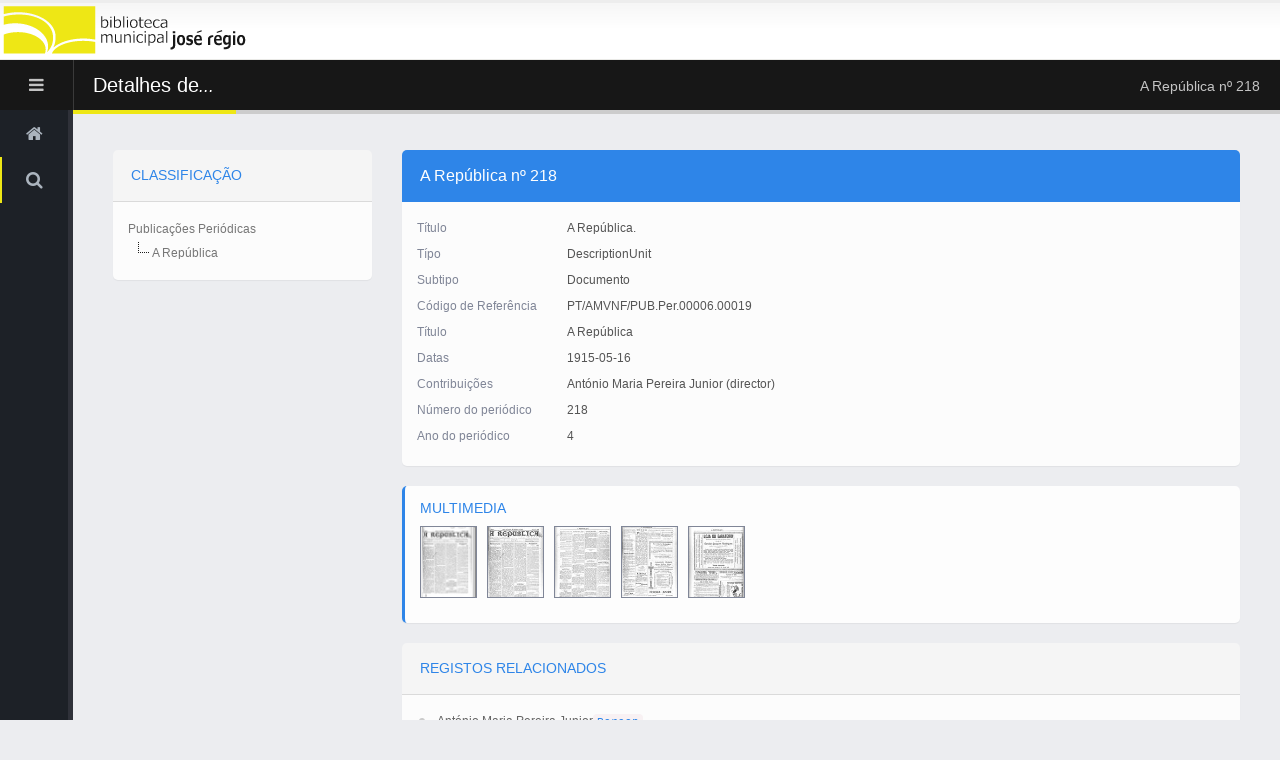

--- FILE ---
content_type: text/html; charset=utf-8
request_url: https://periodicos.bm-joseregio.com/geadopac/Register/Index/93c8e467-68b3-4292-b700-9eadf95a61bd
body_size: 6575
content:
<!DOCTYPE html>
<html class="home fixed sidebar-left-collapsed">
<head>
    
    <meta name="author" content="Libware.pt">
    <!-- Mobile Metas -->
    <meta name="viewport" content="width=device-width, initial-scale=1.0, maximum-scale=1.0, user-scalable=no" />
    <link rel='SHORTCUT ICON' href='/geadopac/Content/LBW/images/favicon.ico' type='image/x-icon' /> 

    <title> - OPAC</title>

    <!-- Web Fonts  -->
    <link href="http://fonts.googleapis.com/css?family=Open+Sans:300,400,600,700,800|Shadows+Into+Light" rel="stylesheet" type="text/css">
    <link href="/geadopac/content/bootstrap.min.css" rel="stylesheet"/>
<link href="/geadopac/scripts/vendor/select2/select2.css" rel="stylesheet"/>
<link href="/geadopac/content/vendor/font-awesome/css/font-awesome.css" rel="stylesheet"/>
<link href="/geadopac/scripts/vendor/owl-carousel/owl.carousel.css" rel="stylesheet"/>
<link href="/geadopac/scripts/vendor/owl-carousel/owl.theme.css" rel="stylesheet"/>
<link href="/geadopac/scripts/vendor/jstree/themes/default/style.css" rel="stylesheet"/>
<link href="/geadopac/scripts/vendor/magnific-popup/magnific-popup.css" rel="stylesheet"/>

    

    <link href="/geadopac/Scripts/vendor/wowbook/css/wow_book.css" rel="stylesheet"/>



    <link href="/geadopac/content/lbw/opac.css" rel="stylesheet"/>
<link href="/geadopac/content/lbw/skins/default.css" rel="stylesheet"/>
<link href="/geadopac/content/lbw/opac-custom.css" rel="stylesheet"/>

    

    <link href="/geadopac/Content/LBW/skins/VilaDoConde/Skin.css" rel="stylesheet" type="text/css">

    <script src="/geadopac/Scripts/lbw/modernizr.js"></script>



    <!--[if lt IE 9]>
        <script type="text/javascript" src="~/scripts/html5shiv.js"></script>
		<script type="text/javascript" src="~/scripts/selectivizr.js"></script>
        <script type="text/javascript" src="~/scripts/respond.js"></script>
        <body class="ie8andDown">
    <![endif]-->

    <script type = 'text/javascript' >
        var appInsights=window.appInsights||function(config)
        {
            function r(config){ t[config] = function(){ var i = arguments; t.queue.push(function(){ t[config].apply(t, i)})} }
            var t = { config:config},u=document,e=window,o='script',s=u.createElement(o),i,f;for(s.src=config.url||'//az416426.vo.msecnd.net/scripts/a/ai.0.js',u.getElementsByTagName(o)[0].parentNode.appendChild(s),t.cookie=u.cookie,t.queue=[],i=['Event','Exception','Metric','PageView','Trace','Ajax'];i.length;)r('track'+i.pop());return r('setAuthenticatedUserContext'),r('clearAuthenticatedUserContext'),config.disableExceptionTracking||(i='onerror',r('_'+i),f=e[i],e[i]=function(config, r, u, e, o) { var s = f && f(config, r, u, e, o); return s !== !0 && t['_' + i](config, r, u, e, o),s}),t
        }({
            instrumentationKey: 'edabe746-0095-4f96-ba42-05a9e67878a8'
        });
        
        window.appInsights=appInsights;
        appInsights.trackPageView();
    </script>
</head>

<body class="loading-overlay-showing" data-loading-overlay>

    <div class="loading-overlay light">
        <!--<div class="loader white"></div>-->
    </div>


    <section class="body">

        <!-- start: header -->
        <header class="header">
            <div class="logo-container">
                <div class="logo" onclick="location.href='/geadopac/';"></div>
                <div class="visible-xs toggle-sidebar-left" data-toggle-class="sidebar-left-opened" data-target="html" data-fire-event="sidebar-left-opened">
                    <i class="fa fa-bars" aria-label="Toggle sidebar"></i>
                </div>
            </div>

            <!-- start: search & user box -->
            <div class="header-right">
                
                
            </div>
            <!-- end: search & user box -->
        </header>
        <!-- end: header -->

        <div class="inner-wrapper">
            <!-- start: sidebar -->
            <aside id="sidebar-left" class="sidebar-left">

                <div class="sidebar-header">
                    <div class="sidebar-title">
                        MENU
                    </div>
                    <div class="sidebar-toggle hidden-xs" data-toggle-class="sidebar-left-collapsed" data-target="html" data-fire-event="sidebar-left-toggle">
                        <i class="fa fa-bars" aria-label="Toggle sidebar"></i>
                    </div>
                </div>

                <div class="nano">
                    <div class="nano-content">
                        <nav id="menu" class="nav-main" role="navigation">
                            <ul class="nav nav-main">
                                
                                <li>
                                    <a href=/geadopac/>
                                        <i class="fa fa-home" aria-hidden="true"></i>
                                        <span>Início</span>
                                    </a>
                                </li>

                                <li>
                                    <a href=/geadopac/search/results>
                                        <i class="fa fa-search" aria-hidden="true"></i>
                                        <span>Pesquisa</span>
                                    </a>

                                    <!-- Pesquisa Avançada -->
                                    


                                </li>
                                
                            </ul>
                        </nav>

                        <hr class="separator" />
                    </div>

                </div>

            </aside>
            <!-- end: sidebar -->

            <section role="main" class="content-body">
                




<section class="LBWBody Register">

    <header class="page-header">
        <h2>Detalhes de<i>...</i></h2>
        <div class="right-wrapper pull-right">
            <ol class="breadcrumbs">
                <li>
                    <a href="#">
                        <span>A Rep&#250;blica n&#186;  218</span>
                    </a>
                </li>
            </ol>
        </div>
    </header>

    <div class="row">

        <div class="col-md-9 col-md-push-3">


            <!-- DETALHES -->
                <section Class="panel panel-primary appear-animation" data-appear-animation="fadeInDown">
                    <header Class="panel-heading">
                        <h5 Class="lead text-weight-light text-primary-inverse mb-none mt-none">A Rep&#250;blica n&#186;  218</h5>
                        
                    </header>


                    <div Class="panel-body">
                            <div class="form-group">
                                <label class="col-md-2 panel-subtitle">T&#237;tulo</label>
                                <div class="col-md-10">
                                    <span class="result-value">A Rep&#250;blica. </span>
                                </div>
                            </div>
                            <div class="form-group">
                                <label class="col-md-2 panel-subtitle">T&#237;po</label>
                                <div class="col-md-10">
                                    <span class="result-value">DescriptionUnit</span>
                                </div>
                            </div>
                            <div class="form-group">
                                <label class="col-md-2 panel-subtitle">Subtipo</label>
                                <div class="col-md-10">
                                    <span class="result-value">Documento</span>
                                </div>
                            </div>
                            <div class="form-group">
                                <label class="col-md-2 panel-subtitle">C&#243;digo de Refer&#234;ncia</label>
                                <div class="col-md-10">
                                    <span class="result-value">PT/AMVNF/PUB.Per.00006.00019</span>
                                </div>
                            </div>
                            <div class="form-group">
                                <label class="col-md-2 panel-subtitle">T&#237;tulo</label>
                                <div class="col-md-10">
                                    <span class="result-value">A Rep&#250;blica</span>
                                </div>
                            </div>
                            <div class="form-group">
                                <label class="col-md-2 panel-subtitle">Datas</label>
                                <div class="col-md-10">
                                    <span class="result-value">1915-05-16</span>
                                </div>
                            </div>
                            <div class="form-group">
                                <label class="col-md-2 panel-subtitle">Contribui&#231;&#245;es</label>
                                <div class="col-md-10">
                                    <span class="result-value">Ant&#243;nio Maria Pereira Junior   (director)
</span>
                                </div>
                            </div>
                            <div class="form-group">
                                <label class="col-md-2 panel-subtitle">N&#250;mero do peri&#243;dico</label>
                                <div class="col-md-10">
                                    <span class="result-value">218</span>
                                </div>
                            </div>
                            <div class="form-group">
                                <label class="col-md-2 panel-subtitle">Ano do peri&#243;dico</label>
                                <div class="col-md-10">
                                    <span class="result-value">4</span>
                                </div>
                            </div>
                    </div>

                </section>

        </div>


        <div class="col-md-3 col-md-pull-9">

            <!-- CLASSIFICACAO -->

                <section Class="panel appear-animation" data-appear-animation="fadeInLeft">
                    <header Class="panel-heading">
                        <h5 Class="text-semibold text-uppercase mb-none mt-none">Classificação</h5>
                    </header>
                    <div Class="panel-body">
                        <div class="jstree jstree-default fake-jstree">
                            <ul class="jstree-container-ul jstree-children">
                                    <li Class="jstree-node  jstree-leaf jstree-last colored-icon">
                                        <i Class="jstree-icon jstree-ocl"></i>

Publica&#231;&#245;es Peri&#243;dicas
                                        
                                    </li>
                                    <li Class="jstree-node  jstree-leaf jstree-last colored-icon">
                                        <i Class="jstree-icon jstree-ocl"></i>

A Rep&#250;blica
                                        
                                    </li>
                            </ul>
                        </div>
                    </div>
                </section>



            <!-- LOCALIZACAO -->
        </div>




    </div>

    <div class="row">

        <div class="col-md-3"></div>

        <div class="col-md-9">

            <!-- MULTIMEDIA -->
                <div id="resultado_01" Class="Result">

                    <blockquote class="primary rounded b-thin">
                        <h5 class="text-semibold text-primary text-uppercase mt-none mb-sm">Multimedia</h5>

                        <!--OUTER Thumbs  -->
                        <div Class="owl-outer-thumbs owl-carousel">

                                <div class="thumbs-margin">
                                    <div class="thumbs-bg">
                                        <div class="thumbs-image" style="background-image:url(http://web2.libware.net/geadmedia2/geadvconde_pub/EBookThumbnails/20111019133445237d_390b9c56caa9_Thumbnail.png)">

                                            <a class="ajax-popup-link-multimedia" data-index=0 data-type="image" href=/geadopac/Register/multimedia/93c8e467-68b3-4292-b700-9eadf95a61bd>
                                                <img src=http://web2.libware.net/geadmedia2/geadvconde_pub/EBookThumbnails/20111019133445237d_390b9c56caa9_Thumbnail.png>
                                            </a>

                                        </div>
                                    </div>
                                </div>
                                <div class="thumbs-margin">
                                    <div class="thumbs-bg">
                                        <div class="thumbs-image" style="background-image:url(http://web2.libware.net/geadmedia2/geadvconde_pub/ImagesThumbnails/20110928225526156a_02233_Thumbnail.jpeg)">

                                            <a class="ajax-popup-link-multimedia" data-index=1 data-type="image" href=/geadopac/Register/multimedia/93c8e467-68b3-4292-b700-9eadf95a61bd>
                                                <img src=http://web2.libware.net/geadmedia2/geadvconde_pub/ImagesThumbnails/20110928225526156a_02233_Thumbnail.jpeg>
                                            </a>

                                        </div>
                                    </div>
                                </div>
                                <div class="thumbs-margin">
                                    <div class="thumbs-bg">
                                        <div class="thumbs-image" style="background-image:url(http://web2.libware.net/geadmedia2/geadvconde_pub/ImagesThumbnails/20110928225534027f_02233_Thumbnail.jpeg)">

                                            <a class="ajax-popup-link-multimedia" data-index=2 data-type="image" href=/geadopac/Register/multimedia/93c8e467-68b3-4292-b700-9eadf95a61bd>
                                                <img src=http://web2.libware.net/geadmedia2/geadvconde_pub/ImagesThumbnails/20110928225534027f_02233_Thumbnail.jpeg>
                                            </a>

                                        </div>
                                    </div>
                                </div>
                                <div class="thumbs-margin">
                                    <div class="thumbs-bg">
                                        <div class="thumbs-image" style="background-image:url(http://web2.libware.net/geadmedia2/geadvconde_pub/ImagesThumbnails/2011092822553648b2_02233_Thumbnail.jpeg)">

                                            <a class="ajax-popup-link-multimedia" data-index=3 data-type="image" href=/geadopac/Register/multimedia/93c8e467-68b3-4292-b700-9eadf95a61bd>
                                                <img src=http://web2.libware.net/geadmedia2/geadvconde_pub/ImagesThumbnails/2011092822553648b2_02233_Thumbnail.jpeg>
                                            </a>

                                        </div>
                                    </div>
                                </div>
                                <div class="thumbs-margin">
                                    <div class="thumbs-bg">
                                        <div class="thumbs-image" style="background-image:url(http://web2.libware.net/geadmedia2/geadvconde_pub/ImagesThumbnails/201109282255389f9e_02234_Thumbnail.jpeg)">

                                            <a class="ajax-popup-link-multimedia" data-index=4 data-type="image" href=/geadopac/Register/multimedia/93c8e467-68b3-4292-b700-9eadf95a61bd>
                                                <img src=http://web2.libware.net/geadmedia2/geadvconde_pub/ImagesThumbnails/201109282255389f9e_02234_Thumbnail.jpeg>
                                            </a>

                                        </div>
                                    </div>
                                </div>
                        </div>

                    </blockquote>
                </div>

            <!-- RELACIONADOS -->
                <section Class="panel appear-animation" data-appear-animation="fadeInDown" data-appear-animation-delay="250">
                    <header Class="panel-heading">
                        <h5 Class="text-semibold text-uppercase mb-none mt-none">Registos relacionados</h5>
                    </header>
                    <div Class="panel-body">
                            <p Class="result-value related">
                                <a href=/geadopac/Register/Index/de520c72-c63f-45a5-8c74-486b1bf71d1a>Ant&#243;nio Maria Pereira Junior</a><code>Person</code>
                            </p>
                    </div>
                </section>

        </div>

    </div>

    <div class="row">
        <div class="col-md-3"></div>
        <div class="col-md-9">
            <div>
                <a class="back mb-xs mt-xs mr-xs btn btn-sm btn-primary" href="#"><i class="fa fa-arrow-left"></i>&nbsp;&nbsp;Voltar</a>
            </div>
        </div>
    </div>



    <div class="row">
        <div class="col-md-3"></div>
        <div class="col-md-9">
            <div id="Footer">
                <div id="partners"></div>
                <hr />

                <div class="row">
                    <div class="col-md-4 col-md-push-8 cf">
                        <a class="cookies-popup" href="/geadopac/Content/LBW/html/cookies.html">uso de cookies</a>
                    </div>
                    <div class="col-md-8 col-md-pull-4">
                        <div id="svgLogo">
                            <svg version="1.1" xmlns="http://www.w3.org/2000/svg" xmlns:xlink="http://www.w3.org/1999/xlink" x="0px" y="0px" width="80" height="10" viewBox="0 0 222.029 27.377" enable-background="new 0 0 222.029 27.377" xml:space="preserve">
                            <switch>
                            <g id="Libware">
                            <path fill-rule="evenodd" clip-rule="evenodd" d="M24.005,27.377H9.898C5.208,27.377,0,24.33,0,19.131V1.865
																	C0,1.155,0.934,0.51,1.644,0.51h4.079c0.736,0,1.744,0.62,1.744,1.355V19.13c0,1.266,1.292,2.041,2.432,2.041H23.92
																	c0.678,0,1.451,0.746,1.451,1.423v3.078C25.372,26.4,24.731,27.377,24.005,27.377z" />

                            <path fill-rule="evenodd" clip-rule="evenodd" d="M34.955,27.377h-4.853c-0.616,0-1.084-0.881-1.084-1.496V1.936
																	c0-0.642,0.65-1.426,1.292-1.426h4.646c0.696,0,1.528,0.729,1.528,1.423v23.948C36.483,26.593,35.668,27.377,34.955,27.377z" />

                            <path fill-rule="evenodd" clip-rule="evenodd" d="M76.305,19.13c0.106,5.212-5.29,8.247-9.94,8.247H42.641
																	c-0.567,0-1.058-0.768-1.058-1.336v-3.543c0-0.575,0.555-1.3,1.129-1.3h7.316v-0.027l16.337,0.027
																	c1.62,0.001,2.459-0.735,2.519-2.067c0.059-1.334-1.346-2.04-2.501-2.04H42.781c-0.549,0-1.199-0.576-1.199-1.124v-3.751
																	c0-0.627,0.574-1.439,1.199-1.439h23.281c1.249,0,2.458-0.719,2.518-2.02c0.059-1.301-1.402-2.087-2.518-2.087H42.847
																	c-0.645,0-1.265-0.823-1.265-1.471V1.794c0-0.584,0.613-1.284,1.199-1.284h23.021c4.759,0,9.874,3.015,9.938,8.248
																	c0.024,1.85-0.65,3.528-2.04,5.035C75.408,15.529,76.268,17.309,76.305,19.13z" />

                            <path fill-rule="evenodd" clip-rule="evenodd" d="M117.047,19.13c0,5.243-5.153,8.247-9.897,8.247H89.745
																	c-4.668,0-9.895-3.076-9.895-8.246V1.794c0-0.63,0.753-1.284,1.382-1.284h4.434c0.725,0,1.649,0.7,1.649,1.423V19.13
																	c0,1.216,1.321,2.041,2.43,2.041h4.992V1.933c0-0.616,0.566-1.423,1.184-1.423h4.643c0.693,0,1.64,0.589,1.64,1.284v19.376h4.948
																	c1.213,0,2.433-0.715,2.433-2.04V1.794c0-0.627,0.745-1.284,1.371-1.284h4.64c0.665,0,1.453,0.694,1.453,1.354V19.13z" />

                            <path fill-rule="evenodd" clip-rule="evenodd" d="M141.206,7.031c-0.553-1.236-5.459-1.28-6.063,0l-9.027,18.722
																	c-0.234,0.487-1.024,0.785-1.531,0.583l-4.486-1.804c-0.375-0.151-0.488-0.803-0.31-1.164l9.365-19.193
																	c1.562-3.198,5.18-4.114,9.025-4.173c3.843-0.058,7.75,1.01,9.202,4.173l8.762,19.121c0.225,0.492,0.032,1.358-0.476,1.561
																	l-4.399,1.757c-0.479,0.19-1.177-0.215-1.39-0.681L141.206,7.031L141.206,7.031z M137.925,16.678
																	c-2.348,0.001-4.264,1.915-4.264,4.267c0,2.346,1.916,4.262,4.264,4.262c2.35,0,4.264-1.916,4.264-4.262
																	C142.188,18.593,140.274,16.678,137.925,16.678z" />

                            <path fill-rule="evenodd" clip-rule="evenodd" d="M183.81,0.51h-13.907c-4.69,0-9.898,3.047-9.898,8.248v17.145
																	c0,0.683,0.741,1.475,1.422,1.475h4.298c0.72,0,1.746-0.547,1.746-1.269V8.758c0-1.264,1.292-2.04,2.433-2.04h13.765
																	c0.764,0,1.71-0.759,1.71-1.519V1.863C185.377,1.175,184.498,0.51,183.81,0.51z" />

                            <path fill-rule="evenodd" clip-rule="evenodd" d="M220.561,27.377h-22.6c-4.662,0-9.896-3.072-9.896-8.246V8.758
																	c0-5.194,5.203-8.248,9.896-8.248h22.324c0.626,0,1.438,0.586,1.438,1.215l0.002,3.542c0,0.666-0.707,1.45-1.373,1.45h-22.392
																	c-1.188,0-2.431,0.723-2.431,2.04v2.02h22.537c0.654,0,1.335,0.786,1.335,1.439v3.336c0,0.707-0.764,1.539-1.475,1.539H195.53
																	v2.039c0,1.218,1.325,2.041,2.431,2.041h22.6c0.709,0,1.469,0.828,1.469,1.535v3.196C222.029,26.597,221.254,27.377,220.561,27.377
																	z" />

								</g>
                            <foreignObject width="80" height="10">
                            <img src="/geadopac/Content/LBW/images/libware.png">

								</foreignObject>
							</switch>
						</svg>
                            <span title="1.0.1.0">&nbsp;&nbsp;©
                            <script>document.write(new Date().getFullYear())</script> - Todos os direitos reservados</span>
                        </div>
                    </div>
                </div>

            </div>
        </div>
    </div>


</section>



            </section>


        </div>

        


    </section>
    <script src="/geadopac/Scripts/jquery-2.2.0.js"></script>
<script src="/geadopac/Scripts/jquery.browser.mobile.js"></script>
<script src="/geadopac/Scripts/jquery.easing.1.3.js"></script>
<script src="/geadopac/Scripts/knockout-3.4.0.debug.js"></script>

    <script src="/geadopac/Scripts/bootstrap.js"></script>

    <script src="/geadopac/scripts/vendor/nanoscroller/nanoscroller.js"></script>
<script src="/geadopac/scripts/vendor/magnific-popup/magnific-popup.js"></script>
<script src="/geadopac/scripts/vendor/select2/select2.js"></script>
<script src="/geadopac/scripts/vendor/owl-carousel/owl.carousel.js"></script>
<script src="/geadopac/scripts/vendor/jstree/jstree.min.js"></script>
<script src="/geadopac/scripts/vendor/jquery-appear/jquery.appear.js"></script>
<script src="/geadopac/scripts/vendor/jquery-cookie/jquery.cookie.js"></script>


    <script src="/geadopac/scripts/lbw/opac.js"></script>
<script src="/geadopac/scripts/lbw/opac.init.js"></script>

    

    <script src="/geadopac/Scripts/vendor/Smooth-zoom-pan/jquery.smoothZoom.min.js"></script>
<script src="/geadopac/Scripts/vendor/wowbook/js/pdf.combined.min.js"></script>
<script src="/geadopac/Scripts/vendor/wowbook/js/wow_book.min.js"></script>
<script src="/geadopac/Scripts/LBW/lbwopac.multimedia.js"></script>

    <script src="/geadopac/Scripts/LBW/opac.gead.ini.js"></script>





</body>



    

        

        
</html>


--- FILE ---
content_type: text/css
request_url: https://periodicos.bm-joseregio.com/geadopac/content/lbw/opac-custom.css
body_size: 19602
content:
/* Add here all your CSS customizations */
html, body {
    width: 100%;
    /*overflow-y: auto;*/
}
#refinamento{
		display: none;
}
@media only screen and (min-width: 1366px){
	
	#refinamento{
		display: block;
	}
	
}
@media only screen and (max-width: 767px){
	.LBWResults .page-header .breadcrumbs {
		display: block;
	}
}
.LBWResults .page-header, .LBWSearch .page-header, .Register .page-header{
	padding-right: 20px;
}

.LBWResults .page-header {
   /* box-shadow: 1px 3px 0 1px #2f3139;*/
}


@media only screen and (max-width: 444px){
	.inner-toolbar > ul > li{
		padding: 5px 0 2px 0;
	}
	
	.page-header .right-wrapper{
		float: none!important;
	}

}



@media only screen and (max-width: 767px){
	.page-header {
		padding-right: 15px;
		padding-left: 15px;
		border-left-width: 0;
				/*border-left-color: #2B2B2B;*/

	}
	
	.Register .page-header {
		box-shadow: none;
	}
	
	
	
	
	.page-header h2 {
		margin-left: -15px;
	}
	
	.LBWResults .page-header, .Register .page-header{
		height: auto;
		margin-right: -20px;
	}
	
	
		
}
@media only screen and (max-width: 992px){
	
	.view-types {
		display: none!important;
	}
	
}


@media (min-width: 992px) {
    .view-types {
       /* display: inline-block;*/
    }
    .gridView #resultsGrid .col-lg-12{
        width: 50%;

    }

}


.ajax-popup-link-searchClassificationPlan{
		margin: 15px 0;
}
.sidebar-widget{
		margin: 0;
}
.sidebar-widget a span{
		color:#949AAB!important;
		font-size:11px;
		line-height: 13px;
		display: block;
		position: relative;
		top: -1px;
}


#otherContainer{
	text-align: center;
	top: 0;
	bottom: 0;
	left: 0;
	right: 0;
	width: 300px;
	height: 100px;
	display: inline-block;
	color: #686868;
	position: fixed;
	margin: auto;
	visibility: hidden;
	/*display: none!important;*/
}
.PDF_show #otherContainer{
	visibility: visible;
}
.b-none{
	border:none;
}
#pdfContainer{
	display: none;
}


.view-types {
    /*margin-left: 15px;*/
	padding: 9px!important; 
}
.view-types .btn-group{
	margin-top: -3px;
}
.homepage{
     overflow-y: auto;
}

div.logo {
   	background: url(images/logo.png) center center no-repeat;
    background-size: auto 35px!important;
    width: 132px;
    height: 57px;
    cursor: pointer;
    margin: 0!important;
}
div.logo_XL{
    background: url(images/logo.png) 50% 66% no-repeat;
    background-size: auto 70px;
    height: 137px;
}
#resize-button{
	position:absolute;
	top: 0;
	left: 0;
	width: 40px;
    height: 37px;
    line-height: 35px;
	displaY: block;
    font-size: 22px;
	text-align: center;
	z-index: 99999;
	color: #1D2127;
	-webkit-transition: 			all .3s ease-out;
	-moz-transition: 			all .3s ease-out;
	transition: 					all .3s ease-out;
	}

#resize-button:hover {
    color: #262626;
    background: #e5e5e5;
}

#resize-button i.thumbs-hide{
	-ms-transform: 			rotate(180deg);
	-moz-transform: 		rotate(180deg); /
    -webkit-transform: 	rotate(180deg); /* Safari 3-8 */
    transform: 				rotate(180deg);	
}

#resize-button i.thumbs-show{
	-ms-transform: 			rotate(0deg);
	-moz-transform: 		rotate(0deg); /
    -webkit-transform: 	rotate(0deg); /* Safari 3-8 */
    transform: 				rotate(0deg);	
}

.ativo i{
	/* color:#000!important; */
}



.wowbook-page-number{
	z-index: 2;
	font-size:10px;
}

#globalContainer{
	position: relative;
	background: #e5e5e5;
    background: #e5e5e5 -moz-radial-gradient(center, ellipse cover, #ffffff 20%, #bbbbbb 100%);
    background: #e5e5e5 -webkit-radial-gradient(center, ellipse cover, #ffffff 20%,#bbbbbb 100%);
    background: #e5e5e5 radial-gradient(ellipse at center, #ffffff 20%,#bbbbbb 100%);
	/*
	display: table;
	height: 100%;
    width: 100%;
	*/
	padding: 10px;
	overflow: hidden;

}

@media (min-width: 768px){
	#globalContainer{
		padding: 20px;
	}
}
#bookContainerParent {
    webkit-box-sizing: border-box;
    -moz-box-sizing: border-box;
    box-sizing: border-box;
    height: 100%;
    max-width: 1920px;
    margin: auto;
	
	display: flex;
	align-items: center;
	justify-content: center;
	flex-direction: column;
	align-items: center;

  /*
	display: table-cell;
    vertical-align: middle;
	*/
}
body.modal-open {
    overflow: hidden;
	/*webkit-overflow-scrolling: auto;*/
	height:100%;

}
body.one-item  #resize-button{
	display: none;
}
@media only screen and (max-width: 767px) {
	body.modal-open {
		position:fixed;  
	}
	body.modal-open .body{
		opacity:0;
	}
	body.modal-open.notice .body, body.modal-open.context .body{
		opacity:1;
	}

	.LBWResults .inner-body {
/* 		padding: 40px 15px 0;
 */	}	
	
}

body.modal-open.notice, body.modal-open.context{
	position:relative;
}

.invisible {
    opacity: 0!important;
}
.center{
	text-align:center;
}

.cf:before,
.cf:after {
    content: " "; 
    display: table; 
}

.cf:after {
    clear: both;
}

.cf {
    *zoom: 1;
}

.page-header h2 i{
       font-weight: 300;
       font-size: .85em;

}


/**** Tabela n usada nos detalhes *****************/

.table>tbody>tr>td, .table>tbody>tr>th, .table>tfoot>tr>td, .table>tfoot>tr>th, .table>thead>tr>td, .table>thead>tr>th{
	border-top-width:0;
}
.table-responsive{
	border-width:0!important;
}
.td-panel-subtitle{
	width:164px;
}
.LBWResults .table-condensed>tbody>tr>td{
	padding-left:0;
}
/**** Refinamento Area*****************/
@media only screen and (min-width: 768px){
	html.fixed .inner-menu .nano-content {
		padding: 15px 30px 35px 25px;
	}
}
.inner-menu a.menu-item{
	font-size: 12px ;
	line-height: 18px;
	position: relative;
	padding: 10px 60px 10px 50px;
}
.inner-menu a.menu-item.noScroll{
	padding-right: 70px;
}


.panel-subtitle.col-md-2{
	max-width: 100%;

}
@media (min-width: 992px){
	.panel-subtitle.col-md-2 {
		max-width:144px;
	}
}
.inner-menu a.menu-item .label{
	position: absolute;
	right: 35px; /* = a a.menu-item margin*/
	top: 8px; 
}
.inner-menu a.menu-item .label.noScroll{
	right: 54px; /* = a a.menu-item margin*/
}


@media only screen and (min-width: 768px){

/* 	html.fixed .inner-menu .nano-content {
		padding: 25px;
	}
 */	
}
/****FADE OU EFFECT*****************/

/* overlay at start */
.mfp-fade.mfp-bg {
  opacity: 0;
  -webkit-transition: 	all 0.15s ease-out;
  -moz-transition: 		all 0.15s ease-out;
  transition: 					all 0.15s ease-out;
}
/* overlay animate in */
.mfp-fade.mfp-bg.mfp-ready {
  opacity: 0.8;
}
/* overlay animate out */
.mfp-fade.mfp-bg.mfp-removing {
  opacity: 0;
}

/* content at start */
.mfp-fade.mfp-wrap .mfp-content {
  opacity: 0;

  -webkit-transition:   all 0.15s ease-out;
  -moz-transition: 	    all 0.15s ease-out;
  transition: 			all 0.15s ease-out;
}
/* content animate it */
.mfp-fade.mfp-wrap.mfp-ready .mfp-content {
  opacity: 1;
}
/* content animate out */
.mfp-fade.mfp-wrap.mfp-removing .mfp-content {
  opacity: 0;
}


/****ZOOM OU EFFECT*****************/

.mfp-zoom-out  {
  opacity: 0;
  transform: scale(1.2);
    -webkit-transition-property: transform,opacity;
    -webkit-transition-duration: 0.5s;
    -webkit-transition-timing-function: ease-in-out;
    transition-property: transform,opacity;
    transition-duration: 0.5s;
    transition-timing-function: ease-in-out;
}
.mfp-zoom-out.mfp-bg {
  opacity: 0;
    -webkit-transition-property: transform,opacity;
    -webkit-transition-duration: 0.5s;
    -webkit-transition-timing-function: ease-in-out;
    transition-property: transform,opacity;
    transition-duration: 0.5s;
    transition-timing-function: ease-in-out;

}

.mfp-zoom-out.mfp-ready  {
  opacity: 1;
  transform: scale(1);
}

.mfp-bg.mfp-zoom-out.mfp-ready {
	background: #181C21!important;
}
.mfp-ajax-cur .mfp-bg.mfp-zoom-out.mfp-ready {
	/*background: #181C21 url(../../scripts/vendor/Smooth-zoom-pan/301.GIF) no-repeat 50% 50%!important;*/
}

.mfp-ajax-cur {
 /* cursor: auto; */
}

.mfp-ajax-cur .mfp-bg.mfp-zoom-out.mfp-ready:after{
	content: " ";
	width: 40px;
	height: 40px;
	background-color: #282D36;
	
    position: absolute;
    top: 50%;
    left: 50%;
    margin: -20px 0 0 -20px;

	  -webkit-animation: sk-rotateplane 1.2s infinite ease-in-out;
	  animation: sk-rotateplane 1.2s infinite ease-in-out;
  }
  
@-webkit-keyframes sk-rotateplane {
  0% { -webkit-transform: perspective(120px) }
  50% { -webkit-transform: perspective(120px) rotateY(180deg) }
  100% { -webkit-transform: perspective(120px) rotateY(180deg)  rotateX(180deg) }
}

@keyframes sk-rotateplane {
  0% { 
    transform: perspective(120px) rotateX(0deg) rotateY(0deg);
    -webkit-transform: perspective(120px) rotateX(0deg) rotateY(0deg) 
  } 50% { 
    transform: perspective(120px) rotateX(-180.1deg) rotateY(0deg);
    -webkit-transform: perspective(120px) rotateX(-180.1deg) rotateY(0deg) 
  } 100% { 
    transform: perspective(120px) rotateX(-180deg) rotateY(-179.9deg);
    -webkit-transform: perspective(120px) rotateX(-180deg) rotateY(-179.9deg);
  }
}

.mfp-zoom-out.mfp-ready.mfp-bg {
  opacity: 0.8;
}
.mfp-zoom-out.mfp-removing {
  transform: scale(1.2);
  opacity: 0;
	/*background: #181C21!important;*/
}
.mfp-zoom-out.mfp-removing.mfp-bg {
  opacity: 0;
}


/*====== Fade-In effect _ for gallery======*/
@-webkit-keyframes fadeIn_2 {
	0% {
		opacity: 0;
		-webkit-transform: translateY(0);
	}

	100% {
		opacity: 1;
		-webkit-transform: translateY(0);
	}
}

@-moz-keyframes fadeIn_2 {
	0% {
		opacity: 0;
		-moz-transform: translateY(0);
	}

	100% {
		opacity: 1;
		-moz-transform: translateY(0);
	}
}

@-o-keyframes fadeIn_2 {
	0% {
		opacity: 0;
		-o-transform: translateY(0);
	}

	100% {
		opacity: 1;
		-o-transform: translateY(0);
	}
}

@keyframes fadeIn_2 {
	0% {
		opacity: 0;
		transform: translateY(0);
	}

	100% {
		opacity: 1;
		transform: translateY(0);
	}
}

.fadeIn_2 {
	-webkit-animation-name: fadeIn_2;
	-moz-animation-name: fadeIn_2;
	-o-animation-name: fadeIn_2;
	animation-name: fadeIn_2;
}

/***************GALLERY TRANSITION*************/
.mfp-open{
	overflow:hidden!important;
}

.mfp-open .mfp-content{
    -webkit-animation-name: fadeIn_2;
    -moz-animation-name: fadeIn_2;
    -o-animation-name: fadeIn_2;
    animation-name: fadeIn_2;
	-webkit-animation-fill-mode: both;
	-moz-animation-fill-mode: both;
	-ms-animation-fill-mode: both;
	-o-animation-fill-mode: both;
	animation-fill-mode: both;
	-webkit-animation-duration: 1s;
	-moz-animation-duration: 1s;
	-ms-animation-duration: 1s;
	-o-animation-duration: 1s;
	animation-duration: 1s;
    -webkit-backface-visibility: hidden;
    -moz-backface-visibility:    hidden;
    -ms-backface-visibility:     hidden;
}



/*
html, body{
overflow-y: auto;
}

body {
	-webkit-transition:	        opacity .9s ease-in-out;
	-ms-transition: 			opacity .9s ease-in-out;
	-o-transition: 				opacity .9s ease-in-out;
	transition: 				opacity .9s ease-in-out;
}

*/
.feature{ background-color: #00aaff;  }
.feature p{color:#fff;}
.content{
	margin: 0 auto
}
.Result{
	color:#777;
}

.search-container .btn-default:hover, 
.search-container .btn-default:focus, 
.search-container .btn-default.focus, 
.search-container .btn-default:active,
.search-container .btn-default.active, 
.search-container .open > .dropdown-toggle.btn-default {
    color: #333333;
    background-color: #F4F4F4;
    border-color: #adadad;
}

.thumbsContainer{
  background: #1D2127;
  /*background: #ccc;*/
  /*background: rgba(0,0,0,0.75);*/
  position:relative;
}
.one-item .thumbsContainer{
	display: none;
}
.one-item ._KKw {
	margin-top: -57px;
}
.full-screen-popup {
    position: relative;
    background: transparent;
	color:#999;
    padding: 0;
    width: 100%;
	height:100%;
    max-width: 100%;
    /*overflow: hidden;*/
    margin: 0;
    -webkit-transition:	    opacity .6s ease-in-out;
	-ms-transition: 			opacity .6s ease-in-out;
	-o-transition: 				opacity .6s ease-in-out;
	transition: 					opacity .6s ease-in-out;
}


/*Magnific popup */

.mfp-bg {
    background: #181C21;
}
.mfp-zoom-out.mfp-ready.mfp-bg {
    opacity:1;
}
.mfp-container{
    margin: 0;
	bottom:0;
    padding: 0;
}
.context .mfp-container, .notice .mfp-container{
    padding: 0 6px;
}
.mfp-content {
    /*height:100%*/
}

.mfp-preloader {
    color: #ccc;
   /* z-index: 10002;*/
    font-size: 44px;
    background: transparent;
}


.white-popup {
    position: relative;
    background: transparent;
	color:#999;
    padding: 0;
    width: auto;
    max-width: 940px;
    margin: 20px auto;
}


.mfp-close {
    width: 35px;
    height: 35px;
    line-height: 35px;
    font-size:27px!important;
    right: 10px;
    top: 10px;
    padding:0;
    color: #ccc!important;
	opacity: 1!important;
    font-family: 'Open sans', Arial, Baskerville, sans-serif;
}

.mfp-close:hover{
	background: none!important;
	color: #fff!important;
}

button.mfp-close, button.mfp-arrow {
    z-index: 100002!important;
	background: none!important;

}

.mfp-close.mfp-close-media{
	background: #FBFBFB!important;
    width: auto!important;
    height: auto!important;
    color: #737373!important;
    line-height: 33px;
    right: 0;
    top: 0;
    padding: 2px 9px 5px 12px!important;
    font-size: 33px!important;
	font-weight: 800!important;
    -moz-border-radius: 	0 0 0 20px;
    -webkit-border-radius: 	0 0 0 20px;
    border-radius: 			0 0 0 20px;
	box-shadow: 				-4px 0 4px -2px rgba(0, 0, 0, 0.1);
	-webkit-transition: 		all 0.15s ease-out;
	-moz-transition: 			all 0.15s ease-out;
	transition: 					all 0.15s ease-out;
}
.mfp-close.mfp-close-media:hover{
	background: #FBFBFB!important;
	color: #1D2127!important;
}
.mfp-close.mfp-close-media:active{
    top: 0; 
}
.mfp-close:active {
    top: 10px; 
}

.mfp-tree {
	-moz-border-radius: 		0 4px 0 16px;
    -webkit-border-radius: 		0 4px 0 16px;
    border-radius: 				0 4px 0 16px;
}
.jstree-node{
    font-size: .9em;
}
.mfp-content .jstree-node{
    font-size: 1em;
}


.full .navbar-inverse{
	display:none;
}
.full #zoom_container_owl{
	margin-top:0;
}

.owl-inner-thumbs.owl-theme .owl-controls{
	margin: 0 0;
	line-height: 0;
	 -ms-transform: 		translate(0, -4px); 
    -webkit-transform: 	translate(0, -4px); 
    transform: 				translate(0, -4px); 
}
.owl-inner-thumbs.owl-theme .owl-controls .owl-page span{
	background: #737373;
}
.owl-theme .owl-controls .owl-page span {
    width: 10px;
    height: 10px;
	/*
    margin: 5px 7px;
    filter: Alpha(Opacity=50);
    opacity: 0.5;
    -webkit-border-radius: 20px;
    -moz-border-radius: 20px;
    border-radius: 20px;
    background: #869791;
	*/
	
}
#appCommands .pagination{
	margin: 0 0 -3px 0;
}
#appCommands nav{
    /*text-align: center;*/
}

.pagination .PagedList-skipToFirst a i:before{
    content: "\f053\f053";
    letter-spacing: -3px;
    margin-left: -3px;
}
.pagination .PagedList-skipToLast a i:before{
    content: "\f054\f054";
    letter-spacing: -3px;
    margin-right: -3px;
}


#appCommands{
  background:#686868;
	background:#FBFBFB;
  position:relative;
  padding:0;
  font-size:24px;
  line-height:24px;
  text-align:right;  
  height: 37px;
  overflow: hidden;
    -webkit-transition:	    opacity .6s ease-in-out;
	-ms-transition: 			opacity .6s ease-in-out;
	-o-transition: 				opacity .6s ease-in-out;
	transition: 					opacity .6s ease-in-out;
}
#appCommands .pagination>li>a, #appCommands .pagination>li>span{
	background-color: transparent; 
    border: 0px solid #ddd; 
	padding: 6px 10px;
	line-height:14px;
}
#appCommands .pagination>li>a{
	display: block;
}

.divide10{
	width:100%;
	height: 10px;
}

.divide20{
	width:100%;
	height: 20px;
}

.divide50{
	width:100%;
	height: 50px;
	
}

.container2 {
    margin: 0 auto;
    padding: 0 15px;
    max-width: 1170px;
}
.panel_container{
	position: absolute;
	top: -250px;
	background: #1D2127;
	color:#DDD;
	text-align: justify;
	font-weight: 300;
	font-size: 1.03em;
	max-height: 500px;
	overflow: auto;
	/*height: 0;*/
	width: 100%;
	opacity: 0;
	z-index: 30;
	/*display: table;*/
    -webkit-transition:	   	all 500ms cubic-bezier(0.500, 0.250, 0.500, 0.750); 
	-ms-transition: 			all 500ms cubic-bezier(0.500, 0.250, 0.500, 0.750); 
	-o-transition: 			all 500ms cubic-bezier(0.500, 0.250, 0.500, 0.750); 
	transition: 				all 500ms cubic-bezier(0.500, 0.250, 0.500, 0.750); 
}

.csstransforms .panel_container{
	top: 0;
	-ms-transform: 		translate(0, -100%); /* IE 9 */
    -webkit-transform: translate(0, -100%); /* Safari */
    transform: 			translate(0, -100%);
	
}

.panel_container.show {
	top: 0;
	opacity: 1;
	/*height: auto;*/
}

.csstransforms .panel_container.show {
	-ms-transform: 		translate(0, 0); /* IE 9 */
    -webkit-transform: translate(0, 0); /* Safari */
    transform: 			translate(0, 0);
}

.panel_button.open, .downloadContent a {
	color:#262626!important
}


.infoContent_img, .downloadContent {
    /*display: table-cell;
    vertical-align: middle;*/
	padding: 20px 0;
}




/*OWL CAROUSEL*/

#owl-thumbs {
	border-bottom: 0px solid #0088CC;
	background:#1D2127;
}

.thumb, .inner_thumb_image, .ajax-popup-link-multimedia, .pdf_thumb  {
    display:block;
}


.media{
	margin-top:0;
}
.owl-carousel .owl-item{
    /*height:72px; */
	width:100%;
}
.owl-carousel .owl-item img {
	height:auto;
	width:100%;
	display: block;
	opacity: 1;
    -webkit-transition:	    	opacity .25s ease-in-out;
    transition:         			opacity .25s ease-in-out;
}

.owl-outer-thumbs .owl-wrapper {
	margin: 0 -5px;
}
.owl-inner-thumbs .owl-wrapper {
	margin: 10px 2px 10px -3px;
}

.owl-outer-thumbs .owl-wrapper {
    padding-bottom: 0;
}
.owl-outer-thumbs{
	margin-top: 10px;
	margin-bottom: 10px;
	
}

.owl-outer-thumbs .owl-item, .owl-inner-thumbs .owl-item{
    height:72px;
    width:100%;
    overflow: hidden;
}


.owl-carousel .owl-item > div {
    position:relative;
}

.owl-outer-thumbs .owl-item img, .owl-inner-thumbs .owl-item img {
	visibility: hidden;
}


.ajax-popup-link-multimedia {
    /*border-right: 1px solid #fff;*/
    overflow: hidden;
	max-height: 72px;
	min-height: 72px;
}

.gridView .ajax-popup-link-multimedia {
	max-height: 44px;
	min-height: 44px;
}
.gridView .owl-carousel .owl-item .thumbs-bg{
	max-height: 44px;
    min-height: 	44px;
}
.gridView .owl-outer-thumbs .owl-item, .gridView .owl-inner-thumbs .owl-item {
    height:44px;
}
.gridView .thumbs-image {
	max-height: 42px;
	min-height: 42px;
}


/* .gridView #view-rows {
	color: #333;
    background-color: #fff;
    border-color: #ccc;
	
}

.gridView #view-grid, #view-rows {
	color: #333;
    background-color: #e6e6e6;
    border-color: #adadad;

}
 */
.thumbs-image {
	max-height: 70px;
	min-height: 70px;
	position:	relative;
    overflow: hidden;
	-ms-background-position-x: center;
    -ms-background-position-y: center;
    background-position: center center;
    background-repeat: no-repeat;
    /* scale bg image proportionately */
    background-size: cover;
	background-color: #808697;
	
	-moz-box-shadow:    			inset 0 0 0 #0088CC;
	-webkit-box-shadow: 			inset 0 0 0 #0088CC;
	box-shadow:         			inset 0 0 0 #0088CC;
	
	-webkit-transition:		all .15s ease-in-out;
    -moz-transition:			all .15s ease-in-out;
    -o-transition:				all .15s ease-in-out;
    transition:					all .15s ease-in-out;
}

.inner_thumb_image{
    overflow: hidden;
}
.owl-carousel .owl-item .thumbs-margin{
	margin: 0 5px;
}


.owl-carousel .owl-item .thumbs-bg{
	/*padding: 1px;*/
	max-height: 72px;
	min-height: 72px;
	background: #171717;
	border: 1px solid #808697;
	-webkit-transition:		all .15s ease-in-out;
    -moz-transition:			all .15s ease-in-out;
    -o-transition:				all .15s ease-in-out;
    transition:					all .15s ease-in-out;
}
.owl-carousel .owl-item .thumbs-bg:hover {
	 border-color: #0088CC;
}
.owl-carousel .owl-item .thumbs-bg.ativo:hover{
	 border-color: #808697;
}


.owl-carousel .owl-item .thumbs-bg:hover .thumbs-image{
	opacity: 0.8;
 	-moz-box-shadow:    			inset 0 1px 0 0 #0088CC, inset 1px 0 0 0 #0088CC, inset 0 -1px 0 0 #0088CC, inset  -1px 0 0 0 #0088CC;
	-webkit-box-shadow: 			inset 0 1px 0 0 #0088CC, inset 1px 0 0 0 #0088CC, inset 0 -1px 0 0 #0088CC, inset  -1px 0 0 0 #0088CC;
	box-shadow:         			inset 0 1px 0 0 #0088CC, inset 1px 0 0 0 #0088CC, inset 0 -1px 0 0 #0088CC, inset  -1px 0 0 0 #0088CC;
}


.owl-inner-thumbs .owl-item .thumbs-bg:hover .thumbs-image{
	opacity: 0.8;
 	-moz-box-shadow:    			inset 0 1px 0 0 #fff, inset 1px 0 0 0 #fff, inset 0 -1px 0 0 #fff, inset  -1px 0 0 0 #fff;
	-webkit-box-shadow: 			inset 0 1px 0 0 #fff, inset 1px 0 0 0 #fff, inset 0 -1px 0 0 #fff, inset  -1px 0 0 0 #fff;
	box-shadow:         			inset 0 1px 0 0 #fff, inset 1px 0 0 0 #fff, inset 0 -1px 0 0 #fff, inset  -1px 0 0 0 #fff;
}


.thumbsContainer .owl-carousel .owl-item .thumbs-bg.ativo:hover .thumbs-image{
	opacity: 1;
	-moz-box-shadow:    			none;
	-webkit-box-shadow: 			none;
	box-shadow:         			none;
}

.thumb-disable{
    position: absolute;
    z-index: 9;
    top: 0;
    height: 0;
	opacity:0;
    width: 100%;
    background:             		rgba(29, 33, 39, 0.65);
	-webkit-transition:			opacity .15s ease-in-out;
    -moz-transition:				opacity .15s ease-in-out;
    -o-transition:					opacity .15s ease-in-out;
    transition:						opacity .15s ease-in-out;

}


.owl-carousel .owl-item .thumbs-bg.ativo .thumb-disable{
    bottom: 0!important;
    height:100%!important;
	opacity:1!important;
}



.results-toolbar .btn[disabled] {
    cursor: auto
}
/*SMOOTH ZOOM PAN*/
#zoom_container_owl{
	margin-top:50px;
	background-color:#181C21!important;
	/*
	-webkit-transition:	    margin .9s ease-in-out;
	-ms-transition: 			margin .9s ease-in-out;
	-o-transition: 			margin .9s ease-in-out;
	transition: 				margin .9s ease-in-out;
	*/

}

#zoom_container_owl .landmarks{
	z-index:9999;	
	top:0px;
	left:0px;
	font-size:12px;
	color: #ffffff;
}	
#zoom_container_owl .landmarks .item {
	position:absolute;		
	text-align:center;		
	display: none;	
}	
#zoom_container_owl .landmarks .lable div {
	width: 100px;
	padding: 4px;		
}	
#zoom_container_owl .landmarks .mark .text{
	background-color:#000000;
	padding:2px 6px;
}	
#zoomContainer{
	/*padding: 10px 0;*/
	overflow: visible!important;
}
.smooth_zoom_preloader{
	/*background-image: url(../../scripts/vendor/Smooth-zoom-pan/301.GIF)!important;*/
	
	background: none!important;  /* override plugin default option: #fff */
    /*background-color: #181C21!important;*/
}	
.smooth_zoom_icons {
	background-image: url(../../scripts/vendor/Smooth-zoom-pan/icons.png)!important;
}
.wowbook-loading .wowbook-page-content {
	/*background-image: url(../../scripts/vendor/Smooth-zoom-pan/301.GIF)!important;*/
	background-image: none!important;
    background-color: #D5D5D5!important;
    background-color: rgba(255,255,255,0.5)!important;
}
/*
.wowbook-loading .wowbook-page-content:after, .smooth_zoom_preloader:after{
	content: " ";
	border: 5px solid #737373;
    border-radius: 30px;
    height: 30px;
    left: 50%;
    margin: -15px 0 0 -15px;
    opacity: 0;
    position: absolute;
    top: 50%;
    width: 30px;
 
    animation: pulsate 1s ease-out;
    animation-iteration-count: infinite;
}
@keyframes pulsate {
    0% {
      transform: scale(.1);
      opacity: 0.0;
    }
    50% {
      opacity: 1;
    }
    100% {
      transform: scale(1.2);
      opacity: 0;
    }
}
*/
.wowbook {
    margin: 0 auto;
}
.wowbook-toc{
	font-family: 'open sans', sans-serif;
	
}
.wowbook-thumbnails .wowbook-button{
	background-color: #686868;
}

.wowbook-toc h1 {
	font-size: 18px;
	font-weight: 300;
	font-family: 'open sans', sans-serif;
	letter-spacing: -0.025em;
	color: #1D2127!important;
		
}

 #appCommands .pagination>li>a.last>i:before {
    content: "\f054\f054";
    letter-spacing: -6px;
    margin-left: -5px;
}
 #appCommands .pagination>li>a.first>i:before {
    content: "\f053\f053";
    letter-spacing: -6px;
    margin-left: -10px;
}

.wowbook-findbar{
	font-family: 'open sans', sans-serif;
    font-size: 13px;
	top: 0;
	height: 37px;
}

.wowbook-findbar a {
    font-size: 16px;
    line-height: 38px;
	text-align: center;
}
.wowbook-findbar a:hover, .wowbook-findbar a:active{
	color: #262626;
}
.wowbook-findbar a:active, .wowbook-findbar a:focus{
	background-color: #E5E5E5;
}
.wowbook-find-text-container input.wowbook-find-text{
	-ms-transform: 			translate(0,1px); /* IE 9 */
    -webkit-transform: 	translate(0,1px); /* Safari */
    transform: 				translate(0,1px); /* Standard syntax */
	padding: 2px 2px;
}
.wowbook-find-text-container input.wowbook-find-text:focus{
	outline: none;
	border-color: #A9A9A9;
	box-shadow: none;
	border-style: solid;
	/*border-width: 1px;*/
}

.wowbook-findbar .wowbook-close {
    font-size: 21px;
    line-height: 36px;
}

.wowbook-findbar input[type="checkbox"].wowbook-find-match-case{
	margin-top: 3px;
    vertical-align: text-top;
}

/*CONSOLA*/

.commandsBook nav{
	position: absolute;
	top:0;
	right:0;
	z-index: 10000;
	
}


#appCommands .pagination>li>a, #appCommands .pagination>li>i{
	color: #737373;
	line-height:24px;
	font-size: 22px;
	-webkit-transition: 			all .3s ease-out;
	-moz-transition: 			all .3s ease-out;
	transition: 					all .3s ease-out;
}
.commandsImage .pagination>li>a, .commandsBook .pagination>li>a{
	width: 52px;
	text-align: center;
}
#appCommands .pagination>li>a.wowbook-disabled, #appCommands .pagination>li>a.wowbook-disabled>i{
	color: #777;
}
#appCommands .pagination>li>a.panel_button-bookpagethumbs, #appCommands .pagination>li>a.panel_button-bookpagethumbs>i{
	/*font-size: 19px;
	margin-top: 1px;*/
}
#appCommands .pagination>li>a.show_hide_thumbs, #appCommands .pagination>li>a.show_hide_thumbs>i{
	/*
	font-size: 19px;
	margin-top: 1px;
	*/
}
#appCommands .pagination>li>a.zoomin, #appCommands .pagination>li>a.zoomin>i, #appCommands .pagination>li>a.zoomout, #appCommands .pagination>li>a.zoomout>i{
	/*font-size: 22px;*/
}
#appCommands .pagination>li>a.nozoom, #appCommands .pagination>li>a.nozoom>i{
	font-size: 19px;
	margin-top: 1px;
	display:none;
}


#appCommands .pagination>li>a:hover{
	color: #262626;
    background: #E5E5E5;
}
/**BOOK**/

.wowbook-handle{
    z-index: 100000000!important;
}
.wowbook-toc{
    z-index: 100000000!important;
	position: fixed;
}


.wowbook-thumbnails .wowbook-button ,
.wowbook-nav i,
.wowbook-control i,
.wowbook-findbar a i,
.wowbook-close i:before{
	font-family: FontAwesome;
}
.wowbook-close i:before {
    speak: none;
    font-style: normal;
    font-weight: normal;
    font-variant: normal;
    text-transform: none;
    -webkit-font-smoothing: antialiased;
    -moz-osx-font-smoothing: grayscale;
    content:"\f05c"!important;
    font-size: bigger;
}

.wowbook-cs-white .wowbook-control{
    /*color: #737373;*/
	-webkit-transition: 		all .3s ease-out;
	-moz-transition: 			all .3s ease-out;
	transition: 					all .3s ease-out;
}
.wowbook-cs-white .wowbook-control:hover{
    /*color: #262626;*/
    background: #E5E5E5;
}
@media only screen and (max-width: 567px) {
	.wowbook-findbar label, .wowbook-control.wowbook-control-toc, .wowbook-control.wowbook-control-thumbnails, .wowbook-control.wowbook-control-zoomin, .wowbook-control.wowbook-control-zoomout{
		display: none;
	}
	input.wowbook-find-text {
		width: 144px;
	}
	.wowbook-control {
		font-size: 20px!important;
		line-height: 39px!important;
		width: 35px!important;
		min-width: 35px!important;
	}

}



/* #appCommands .pagination>li>a.panel_button-info, #appCommands .pagination>li>a.panel_button-info>i{
	display:none;
}
#appCommands .pagination>li>a.panel_button-download, #appCommands .pagination>li>a.panel_button-download>i{
	display:none;
}
 */
 /*
.one-item #appCommands .pagination>li>a.show_hide_thumbs, .one-item #appCommands .pagination>li>a.show_hide_thumbs>i{
	display: none;
}
*/
.book_main {
	webkit-box-sizing: border-box;
    -moz-box-sizing: border-box;
    box-sizing: border-box;
    height: 100%;
    max-width: 1920px;
    margin: auto;
    padding-top: 0;
    padding-bottom: 0;
}

.book-inner-thumbs{
  -webkit-transition: 	opacity .9s ease-out;
  -moz-transition: 		opacity .9s ease-out;
  transition: 				opacity .9s ease-out;
  opacity: 1;
}
.invisivel{
	opacity:0;
}
.wowbook-thumbnails{
	background: #1D2127;
	background: rgba(128, 128, 128, 0.5) none repeat scroll 0 0;
    box-shadow: 0 0 15px rgba(128, 128, 128, 0.48);
    border-bottom: 1px solid rgba(64, 64, 64, 0.5);
    border-top: 1px solid rgba(255, 255, 255, 0.5);
}
.thumbs_holder {
    position: absolute;
	top:0;
    width: 100%;
    height: auto;
    left: 0;
    z-index: 10;
}


#appCommands .pagination>li>a.flipsound, #appCommands .pagination>li>a.fullscreen, #appCommands .pagination>li>a.slideshow{
	display: inline-block;
	text-align:center;
    font: normal normal normal 14px/1 FontAwesome;
    font-size: inherit;
    text-rendering: auto;
    -webkit-font-smoothing: antialiased;
    -moz-osx-font-smoothing: grayscale;
    transform: translate(0, 0);

}
#appCommands .pagination>li>a.flipsound{
	width:36px;
}
#appCommands .pagination>li>a.fullscreen{
	width:36px;
}
#appCommands .pagination>li>a.slideshow{
	width:36px;
	display: none;
}

#appCommands .pagination>li>a.flipsound:after{
	content: "\f028";

}
#appCommands .pagination>li>a.flipsound.wowbook-disabled:after{
	content: "\f026";
	color:#ccc;

}

#appCommands .pagination>li>a.fullscreen:after{
	/*content: "\f065"; /*f065   f0b2*/

}
#appCommands .pagination>li>a.fullscreen.ativo:after{
	/*content: "\f066";*/
	color:#ccc;

}

#appCommands .pagination>li>a.slideshow:after{
	content: "\f144"; /*  f144   f04b*/

}
#appCommands .pagination>li>a.slideshow.wowbook-disabled:after{
	content: "\f28b";

}
.wowbook-left .wowbook-page-number, .wowbook-right .wowbook-page-number{
	color:#000;
}

.wowbook-handle{
	z-index:999999999;

}



.wowbook-toolbar{
	height: 37px;
}

.wowbook-controls {
    line-height: 32px;
    vertical-align: middle;
}

.wowbook-control {
    font-size: 22px;
    color: white;
    height: 37px;
    line-height: 39px;
    vertical-align: middle;
    width: 40px;
    min-width: 40px;
}
.wowbook-thumbnail {
	height: 64px; 
}
.wowbook-horizontal.wowbook-thumbnails .wowbook-button{
	width: 40px;
}
.wowbook-horizontal.wowbook-thumbnails .wowbook-clipper {
    margin: 0 40px;
}

.wowbook-cs-white.wowbook-thumbnails {
    background: #1D2127;
    background: rgba(128, 128, 128, 0.5) none repeat scroll 0 0;
}

@media (min-width: 768px) {
    .wowbook-thumbnail {
		height: 96px;  
	}
}

/*			NEXT / PREV			*/

/*
element.style {
    top: 285px;
}
*/

._KKw {
	/*
    border: 0px solid #fff;
    border-radius: 4px;
    background-color: #FBFBFB;
	*/
    cursor: pointer;
    height: 77px;
    padding: 0;
    position: absolute;
    top: 50%;
	margin-top: -103px;
    -webkit-touch-callout: none;
    width: 40px;
    z-index: 1;
	font-size: 2.44em;
	-webkit-transition: 		all 0.15s ease-out;
	-moz-transition: 			all 0.15s ease-out;
	transition: 					all 0.15s ease-out;
	
}
._KKw:link, ._KKw:visited{
	color: #737373;
}

#appNavigation{
	display: none;
}
@media (min-width: 768px){
	#appNavigation{
		display: block;
	}

}
._KKw:active, ._KKw:hover  {
    /*
	background-color: #e5e5e5;
    background-color: #FBFBFB;
    box-shadow: 0 1px 0 rgba(255,255,255,.06), 1px 1px 0 rgba(255,255,255,.03), -1px -1px 0 rgba(0,0,0,.02), inset 1px 1px 0 rgba(255,255,255,.05);
	*/
	color: #1D2127;

	
}


#irc_la {
    left: 0;
	/*
    left: -6px;
	box-shadow: 4px 0 4px -2px rgba(0, 0, 0, 0.1);*/
}

#irc_ra {
    right: 0;
	/*
    right: -6px;
	box-shadow: -4px 0 4px -2px rgba(0, 0, 0, 0.1);*/
}


._KKw div {
    bottom: 0;
    height: 23px;
    left: 0;
    margin: auto;
    position: absolute;
    right: 0;
    top: 0;
    width: 40px;
	text-align: center;
}



/*overide opac.css*/


div.toggle .label-info{
	float: right;
	margin-right:12px;
	margin-top: 9px;
	/*background: #0088CC;*/
}
div.toggle section.toggle.active .label-info{
	/*background: #171717;*/

}


.Result .tabs {
	margin-bottom: 0;
}
.Result .tab-content {
    padding: 5px 15px 15px 15px;
}
/*ABERTO*/
.Result .sidebar-widget.widget-tasks .widget-header .widget-toggle {
    position: relative;
    right: 0;
    top: -5px;
    cursor: pointer;
    text-align: left;
	display:  inline-block;
	border: 1px solid #ccc;
    color: #333;
	padding: 5px 10px;
	font-size: 12px;
    line-height: 1.5;
    border-radius: 3px;	
	
    background-color: #ffffff;
	 -webkit-transition: 		all 0.25s ease-out;
	 -moz-transition: 		all 0.25s ease-out;
	 transition: 				all 0.25s ease-out;
		
    -webkit-transform: none;
    -moz-transform: none;
    -ms-transform: none;
    -o-transform: none;
    transform: none;
}
/*ABERTO HOVER*/
.Result .sidebar-widget.widget-tasks .widget-header .widget-toggle:hover{
	background-color: #e6e6e6;
    border-color: #adadad;
	color: #333;
}	
.Result .sidebar-widget.widget-tasks .widget-header .widget-toggle:before{
	content: "\f056";
	color: #0088CC;
	display: inline-block;
	text-align:center;
    font: normal normal normal 14px/1 FontAwesome;
    font-size: inherit;
    text-rendering: auto;
    -webkit-font-smoothing: antialiased;
    -moz-osx-font-smoothing: grayscale;
    transform: translate(0, 0);
	margin-right: 5px;
}
/*FECHADO*/
.Result .sidebar-widget.widget-tasks.widget-collapsed .widget-header .widget-toggle {
    color: #333;
	
}
.Result .sidebar-widget.widget-tasks.widget-collapsed .widget-header .widget-toggle:before {
	content: "\f055";
}

.Result  .sidebar-widget {
    margin: 0;
}
.Result  .sidebar-widget.widget-tasks ul li:before {
    border: 0px solid #cccccc;
    display: none;
    margin: 0;
}
.Result .sidebar-widget.widget-tasks ul li a:hover{
	background-color: #fff;
}

.Result .sidebar-widget.widget-tasks ul li a {
	color: #0088cc;
	margin: 0;
	padding: 10px 15px;
}
.result-group label{
	/*text-align: right;*/
}
.toggle label{
	color: #000011;
	font-size: 14px;
	padding: 8px 20px 12px 10px;
	/*padding: 12px 20px 12px 10px;*/

}
.toggle label:hover{
	background-color: #FDFDFD;
}

.toggle > label{
	/*border-radius: 0px;*/
	/*margin-bottom: 5px;*/
}
.toggle > label i {
	color: #0088CC;

}
/*
.toggle > label i.fa-minus:before{
	content: "\f15b";
}
.toggle > label i.fa-plus:before{
	content: "\f016";
}
*/

/**** Isotope CSS3 transitions ****/

.isotope,
.isotope .isotope-item {
  -webkit-transition-duration: 0.8s;
     -moz-transition-duration: 0.8s;
      -ms-transition-duration: 0.8s;
       -o-transition-duration: 0.8s;
          transition-duration: 0.8s;
}

.isotope {
  -webkit-transition-property: height, width;
     -moz-transition-property: height, width;
      -ms-transition-property: height, width;
       -o-transition-property: height, width;
          transition-property: height, width;
}

.isotope .isotope-item {
  -webkit-transition-property: -webkit-transform, opacity;
     -moz-transition-property:    -moz-transform, opacity;
      -ms-transition-property:     -ms-transform, opacity;
       -o-transition-property:         top, left, opacity;
          transition-property:         transform, opacity;
}

/**** disabling Isotope CSS3 transitions ****/

.isotope.no-transition,
.isotope.no-transition .isotope-item,
.isotope .isotope-item.no-transition {
  -webkit-transition-duration: 0s;
     -moz-transition-duration: 0s;
      -ms-transition-duration: 0s;
       -o-transition-duration: 0s;
          transition-duration: 0s;
}



.isotope-item {
    margin-bottom: 20px;
}

#resultsStage {
    margin-left: -15px!important;
    margin-right: -15px!important;
}
#resultsGrid {
    /*visibility:hidden;*/
    margin-left: -15px!important;
    margin-right: -15px!important;
}

.toggle span.cota{
	display:block;
	padding: 0 15px;
	font-size: 0.8em;
	line-height: 0.8em;
	color: #0088cc;
}
.toggle .toggle.active span.cota{
	color: #8BC8E7;
	color: #CAE6F4;
}
.toggle{
	margin: 0;
}
span.cota strong{
	font-weight: 600;
}


.result-group{
	margin-bottom:15px;
}
.result-group-titlle{
	color: #333;
	font-weight: 600;
	margin-top:10px;
	text-transform: uppercase;
	font-size: 11px;
}
.result-value{
    color: #555;
    font-weight: 400;
    font-size: 0.9em;
    line-height: 1.4em;
    margin: 3px 0 0;
    padding: 0;
    position: relative;

}
span.result-value {
    display:block;
    margin-top: 3px;
}

.result-value a {
    color: #656565;
}

.panel-subtitle{
    line-height: 1.4em;
    font-size: 0.9em;
    margin: 3px 0 0;
    padding-right: 10px;
}
html .panel-primary .panel-subtitle {
    opacity: 1;
    color: #808697;
}
.page-header .breadcrumbs a, .page-header .breadcrumbs span {
	cursor: pointer;
	text-decoration: none;
}
.page-header .breadcrumbs a:hover{
	text-decoration: none;
	color: #F4F4F4;
}
.page-header .breadcrumbs span b {
    color: #fff;
}
.page-header .right-wrapper{
	text-align: right;
}
.page-header .right-wrapper{


}
.search-content .search-control-wrapper {
	background-color: #242830;
    background-image: -webkit-linear-gradient(#f6f6f6 0%, white 45%);
    background-image: linear-gradient(#f6f6f6 0%, white 45%);    
	border-bottom: 1px solid #ebebeb;
	
    margin-top: 3px;
    padding: 30px 0 25px 0;

	/*
    background: #1d2127;
    border-left: 1px solid #121418;
	*/
	}
.search-content .search-control-wrapper a:link, .search-content .search-control-wrapper a:visited {
    color: #0088CC;
	font-weight: 700;
	text-decoration:none;
}
.search-content .search-control-wrapper a:hover{
    color: #171717;
}
/*
.search-content .search-control-wrapper:after, .search-content .search-control-wrapper:before{
		content: "";
		display: block;
		position: absolute;
		top: 0;
		height:100%;
		width: 40px;
		background-color: #f6f6f6;
		background-image: -webkit-linear-gradient(#f6f6f6 0%, white 45%);
		background-image: linear-gradient(#f6f6f6 0%, white 45%);    
		border-bottom: 1px solid #ebebeb;
}
.search-content .search-control-wrapper:before{
		left: -40px;
}
.search-content .search-control-wrapper:after{
		right: -40px;
}

*/
.inner-toolbar  .btn.disabled, .inner-toolbar .btn[disabled], .inner-toolbar fieldset[disabled] .btn {
    cursor: default;
}

.inner-toolbar > ul{
	float: left;
	/*color: #abb4be;*/
}
.inner-toolbar > ul > li{
	border-right-width:0;
}
/*
.inner-toolbar > ul > li:nth-child(2), .inner-toolbar > ul > li:nth-child(3){
	border-right-width:0;
}
*/
.inner-toolbar > ul b{
	font-weight: 400;
	color: #eee;
	color: #abb4be;
}
.inner-toolbar .search {
	float: right;
	margin-top: 0;
	/*max-width:50%;*/
	width:40%;
	min-width: 127px!important;
	 -webkit-transition: 	width 0.25s ease-in-out;
	 -moz-transition: 		width 0.25s ease-in-out;
	 transition: 				width 0.25s ease-in-out;
}
.inner-toolbar .search .input-lg {
    height: 52px;
	padding: 12px 40px 12px 16px;
	overflow: hidden;
    text-overflow: ellipsis;
    white-space: nowrap;
}

.inner-toolbar .search input[type="text"] {
/*
	-webkit-transition-property: width, margin;
	-moz-transition-property: width, margin;
	transition-property: width, margin;
	-webkit-transition-duration: 0.3s;
	-moz-transition-duration: 0.3s;
	transition-duration: 0.3s;
	-webkit-transition-timing-function: cubic-bezier(0.05, 0.91, 0.25, 0.99);
	-moz-transition-timing-function: cubic-bezier(0.05, 0.91, 0.25, 0.99);
	transition-timing-function: cubic-bezier(0.05, 0.91, 0.25, 0.99);
	*/
}
.inner-toolbar .search input[type="text"]:focus {
	/*margin-left: -100%;
	width: 200%;*/
}


.inner-toolbar .input-search .input-group-btn .btn {
    z-index: 8;
}

.inner-toolbar .form-group{
	/*width: 50%;*/
}

@media only screen and (max-width: 767px) {
	.inner-toolbar .search input[type="text"]:focus {
		margin-left: 0;
		width: 100%;
	}
}
@media only screen and (max-width: 767px) {
	.inner-toolbar .search {
		max-width: none;
		width: 100%!important;
		padding-bottom: 15px;
	}
	.inner-toolbar {
		padding: 0 20px;
	}
}

/* Change the white to any color ;) */
.inner-toolbar .search input:-webkit-autofill {
    -webkit-box-shadow: 0 0 0 30px #282D36 inset;
}

/*Change text in autofill textbox*/
.inner-toolbar .search input:-webkit-autofill {
    -webkit-text-fill-color: #EEE !important;
}


.inner-toolbar .form-control {
	background-color: #282d36;
	border-color: #282d36;
	color: #EEE;
}

.inner-toolbar .form-control[disabled],
.inner-toolbar .form-control[readonly],
.inner-toolbar fieldset[disabled] .form-control {
	background-color: #21262d;
}

.inner-toolbar .input-group-addon {
	background-color: #21262d;
	border-color: #21262d;
	color: #EEE;
}

.inner-toolbar .btn-default {
	background-color: #282d36;
	border-color: #282d36;
	color: #EEE;
}

.inner-toolbar .btn-default:hover {
	background-color: #2a3039;
	border-color: #2a3039;
}

.inner-toolbar .btn-default:focus, .inner-toolbar .btn-default:active {
	background-color: #242830;
	border-color: #242830;
}

.inner-toolbar .btn-default:hover,
.inner-toolbar .btn-default:focus,
.inner-toolbar .btn-default:active,
.inner-toolbar .btn-default.active,
.inner-toolbar .open > .dropdown-toggle.btn-default {
	color: #EEE;
	background-color: #242830;
	border-color: #242830;
}

.inner-toolbar .form-control.ordenar {
    /*width: auto;*/
}

.orderBY{
	width:222px;
	float: left;
	padding: 9px 0;
}

.inner-toolbar .input-search input.form-control:first-child{
	border-radius: 4px;
}

.inner-toolbar .text-dark {
	color: #FFF !important;
}

.results-toolbar{
    /*background: #E2E2E2;*/
    padding: 0;
    margin-bottom: 0;
    margin-top: 10px;
}
.search-control-bottom{
    background: #E2E2E2;
    padding: 0 40px;
}
.search-content  h2{
	font-size: 2rem;
    font-weight: normal;
	color:#171717;
	/*text-align: center;*/
	margin: 0 0 15px 0;
}
.PagedList-pageCountAndLocation{
	display:none!important;
}

@media (min-width: 768px){
	.orderBY{
		padding: 9px;
	}

	.inner-toolbar .input-search input.form-control:first-child{
		border-radius: 0;
	}




	.search-content  h2{
		font-size: 2.4rem;
	}
	
	.PagedList-pageCountAndLocation{
		display:inline!important;
	}

}
.search-container{
    margin-top: -16px;
	margin-right: -15px;
	margin-left: -15px;

}

.LBWResults .search-container{
    margin-top: 0;

}



.search-container .col-md-6.col-md-offset-3{
	padding: 0 34px;
}

.search-content {
    margin: 0;
	position: relative;
}


/*
.search-content  h2:before {
    color: #0088CC;
    content: "\f24a";
    display: inline-block;
    font-family: FontAwesome;
    font-size: 30px;
    font-size: 3rem;
    font-style: normal;
    font-weight: normal;
    line-height: 1;
    margin-right: 10px;
    -webkit-font-smoothing: antialiased;
}
*/
.inline-control-container{
	display: inline-block;
	/*border-right: 1px solid #666;*/
    padding-right: 10px;
    margin-right: 5px;
	
}

.inline-control{
	display: inline-block!important;
}
.results-toolbar .form-control{
	width: auto
}

.align_right{
	text-align: left ;
	
}
a, .btn-link {
    cursor: pointer;
}

/**********/
/*
div.toggle.row {
    margin-left: -15px;
    margin-right: -15px;
}

.results_grid .toggle.row .col-md-12{
	width:50%;
}
.results_grid .toggle{
	clear: none;
}
*/


/**   dark forms  **/


.advanced-opts-content{
	padding: 0 35px;
	color: #abb4be;
}

.advanced-opts-content .title {
    color: #465162;
    font-weight: 600;
    margin: 10px 0;
    padding: 0;
    text-transform: uppercase;
}
.advanced-opts-content .select2-container .select2-choice{
	padding: 0;
	margin-bottom: 0;
}
.advanced-opts-content .select2-container .select2-selection, 
.advanced-opts-content .select2-container .select2-dropdown, 
.advanced-opts-content .select2-container .select2-choices .select2-search-field input, 
.advanced-opts-content .select2-container .select2-choice, 
.advanced-opts-content .select2-container .select2-choices {
    color: #EEE;
    background-color: #282d36;
    border-color: #282d36;
}
.select2-drop{
    padding: 0;
	color:#EEE;
	background: #282D36;
    border-color: #282d36;
}

.inline-control-container .select2-drop{
	background: #fff!important;
}


.select2-results .select2-highlighted {
	color: #FFF;
	background-color: #428bca;
}
.select2-results{
	margin:0;
	padding:0;
}
.select2-results .select2-result-label {
    padding: 3px 12px 4px;
}
.advanced-opts-content .select2-container .select2-choice:hover{
	background: #282d36;
	color:#999;
	
}
.advanced-opts-content hr.separator {
	background-image: -webkit-linear-gradient(left, transparent, rgba(255, 255, 255, 0.1), transparent);
    background-image: -moz-linear-gradient(left, transparent, rgba(255, 255, 255, 0.1), transparent);
    background-image: -ms-linear-gradient(left, transparent, rgba(255, 255, 255, 0.1), transparent);
    background-image: -o-linear-gradient(left, transparent, rgba(255, 255, 255, 0.1), transparent);
    margin: 30px 10px 30px;
}
.advanced-opts-content .form-group{
	margin-bottom:0;
}
.advanced-opts-content .select2-container .select2-choice .select2-arrow, .advanced-opts-content .select2-container .select2-choice div{
    border-color: #282d36;
}
.select2-results li.select2-result-with-children > .select2-result-label {
	font-weight: 700;
    color: #808697;
    font-size: 12px;
}


 .advanced-opts-content .btn-default {
	background-color: #2a3039 ;
	border-color: #2a3039;
	color: #EEE;
}

 .advanced-opts-content .btn-default:hover {
	background-color: #282d36;
	border-color: #282d36;
}

 .advanced-opts-content  .btn-default:focus,  .advanced-opts-content  .btn-default:active {
	background-color: #191C21;
	border-color: #191C21;
}

/*dark styles for forms*/
.advanced-opts-content .form-control {
    background-color: #282d36;
    border-color: #282d36;
    color: #abb4be;
}

.advanced-opts-content .input-group-addon {
    background-color: #21262d;
    border-color: #21262d;
    color: #abb4be;
	font-size: 13px;
}
.advanced-opts-content .input-daterange .input-group-addon {
    text-shadow: none;
}

.advanced-opts-content .form-control:focus {
  -webkit-box-shadow: inset 0 1px 1px rgba(0,0,0,.075), 0 0 8px rgba(102, 175, 233, 0.6);
  box-shadow: inset 0 1px 1px rgba(0,0,0,.075), 0 0 8px rgba(102, 175, 233, 0.6);
}

.datepicker.dropdown-menu {
    color: #EEE;
	background-color: #282d36;
}
.datepicker-dropdown.datepicker-orient-bottom:before{
	border-top-color: rgba(0, 0, 0, 0.2);
}
.datepicker-dropdown.datepicker-orient-bottom:after{
	border-top-color: #282d36;
}
.datepicker table tr td.range, .datepicker table tr td.range:hover, .datepicker table tr td.range.disabled, .datepicker table tr td.range.disabled:hover {
    background: #0099E6;
    border-radius: 0;
}
.input-daterange .form-control{
	font-size: 0.9em;
}

.select2-search input {
    border-radius: 0;
    font-family:  "Open Sans", "Helvetica Neue", Helvetica, Arial, sans-serif;
    -webkit-box-shadow: inset 0 1px 1px rgba(0, 0, 0, 0.075);
    box-shadow: inset 0 1px 1px rgba(0, 0, 0, 0.075);
	padding: 5px 10px 5px 25px;
	background: #21262D!important;
    border-color: #21262D;
    color: #EEE;	
}


.select2-search label{
	background: url(images/form-search.jpg) no-repeat 50% 50%!important;
	width:25px!important;
	height:100%!important;
	clip:auto!important;	
}
/*
.ui-pnotify.stack-bar-bottom .notification .ui-pnotify-icon > span{
	margin-top: 13px;
	
}
*/
.pull-right .fa{
	margin:0;
	cursor: pointer;
	/*color: #465162;*/
}

.pull-right .fa:hover, .pull-right .fa:active{
	color: #0088CC;
}

.select2-search {
    padding-left: 0;
    padding-right: 0;
}



.form-group.opts{
	position: absolute;
	right: 35px;
	z-index:9;
}

.select2-container .select2-choices .select2-search-field input, .select2-container .select2-choice, .select2-container .select2-choices {
    color: #808697;
}

.input-group-addon{
	background: #F6F6F6;
	color:#333;
}


/* ***********  top select  *******************/
   
.top_select{
	width:110px;
    background-color: transparent!important;
    border-color: transparent!important;
    -webkit-box-shadow: none!important;
    box-shadow: none!important;

}
.top_select .select2-selection, .top_select .select2-dropdown, .top_select .select2-choices .select2-search-field input, .top_select .select2-choice, .top_select .select2-choices {
    background-color:transparent!important;
    border-color: transparent!important;
}

.input-sm {
    height: 26px;
    line-height:26px;
}

.select2-container.input-sm .select2-choice {
    height: 26px;
    line-height: 11px;
    border-radius: 3px;
}

.top_select .select2-chosen, .top_select .select2-choice > span:first-child, .top_select .select2-container .select2-choices .select2-search-field input {
    padding: 5px 0 5px 5px;
}

.top_select .select2-container .select2-choice > .select2-chosen {
    margin-right: 10px;
    margin: 0;
}

.advanced-opts-content .top_select.select2-container .select2-choice .select2-arrow, .advanced-opts-content .top_select.select2-container .select2-choice div {
    border-color: transparent;
}

.top_select .select2-choice{
	font-size: 11px!important;
	font-weight: 400!important;
	font-family: "Open Sans", sans-serif!important;
	color:#808697!important;
}

.light_opts{
	line-height:18px;
	font-size: 10px;
}

.top_select.select2-container .select2-choice:hover{
	color:#abb4be!important;
	
}

 /* ***********  REFINAMENTO - SELECT INPUT*******************/
/*  html.fixed .inner-menu .sidebar-widget .widget-content  .nano-content{
    padding: 0 10px 0 0;
}
 html.fixed .inner-menu .sidebar-widget .widget-content .nano-content:after {
	display: none;
	content: '';
}
 */ 
 
 .refine_opts{
	padding:0 15px;
	margin-bottom:0;
	margin-top:0;
 }
 .refine h5{
	color: #33353f;
 }
code {
    color: #0088cc;
}
 .refine .panel{
	padding-top: 2px;
 }
   /*INPUT*/
.orden_2{
	min-width:78px;
    background-color: transparent!important;
    border-color: transparent!important;
    -webkit-box-shadow: none!important;
    box-shadow: none!important;

}
.orden_2 .select2-selection, .orden_2 .select2-dropdown, .orden_2 .select2-choices .select2-search-field input, .orden_2 .select2-choice, .orden_2 .select2-choices {
    background-color:transparent!important;
    border-color: transparent!important;
	height:20px!important;
    box-shadow: none!important;
}

.orden_2 .select2-chosen, .orden_2 .select2-choice > span:first-child, .orden_2 .select2-container .select2-choices .select2-search-field input {
    padding: 1px 0 4px 0;
	margin-right: 5px;
}

.orden_2 .select2-container .select2-choice > .select2-chosen {
    margin-right: 10px;
    margin: 0;
}

.orden_2.select2-container .select2-choice .select2-arrow {
    display: none;
}

.orden_2 .select2-choice{
	font-size: 11px!important;
	line-height: 14px;
    font-family: open sans, sans-serif;
    font-weight: 400!important;
    color: #808697!important;	
    /*padding-left: 7px;*/
}
.orden_2 .select2-choice:before {
	content: "\f0dc";
	color: #B4B4B4;
	display: block;
	position: absolute;
	right: 6px;
    font: normal normal normal 11px/17px FontAwesome!important;
    font-size: inherit;
    text-rendering: auto;
    -webkit-font-smoothing: antialiased;
    -moz-osx-font-smoothing: grayscale;
    transform: translate(0, 0);
}

.orden_2.form-control{
	height:20px!important;
}
/*
.orden_2 .input-group .form-control{
	height:20px!important;
}
.orden_2 .select2-container .select2-choice{
	height:20px!important;

}
*/
/*
.input-group-addon.custom{
	color: #c4c4c4;
	padding:0!important;
	background:transparent;
	border: none;
}
*/
	/*dropdown*/
.light_drop_2{
    border-color: #aaa;
	border-top: 1px solid #aaa;
    background-color: #fff;
	color:#666;
	font-size:10px;
	line-height:15px;
}

/*ORDENAR RESULTADOS por*/
	/*input*/
.orden{
	margin-right:15px!important;
	min-width: 148px;
}
.orden .select2-choice{
	border-radius: 0 4px 4px 0!important;
	font-family: 'open sans', sans-serif;
	font-size: 13px;
	line-height:20px;
}

select {
    /*border: 1px solid #E5E7E9;
    border-radius: 6px;
    height: 46px;
    padding: 12px;
    outline: none;*/

	font-family: 'open sans', sans-serif!important;
	font-size: 13px!important;
	line-height:20px!important;
    color: #808697!important;

}
.itemTitle{
    color: #121214;
	color: #1D2127;
    font-size: 1.23em;
    font-size: 1.13em;
    letter-spacing: -0.015em;
    padding: 0;
    font-weight: 600;
    margin: 10px 0 0 0;
    line-height: 1.4em;

}
/*
.itemTitle .fa{
    font-size: 1em;
    line-height: 1.4em;
	color: #808697;
}
*/
span.cota {
    font-size: 0.85em;
    line-height: 0.85em;
    color: #0088cc;
}
span.cota strong {
    font-weight: 600;
}
	/*dropdown*/
.light_drop{
    border-color: #aaa;
    background-color: #fff;
	color:#666;
	margin-top: -3px;
	font-size:12px;
}

.treeView{
    max-height:350px; 
    overflow:auto;
	overflow-x: hidden;
}

.panel-body.treeView{
	/*color: #333;*/
}
.panel-body.treeView b{
	font-weight:600;
}
.classificationPlan .treeView{
    max-height: 400px; 
}

@media (min-width: 768px){
	.classificationPlan .treeView{
		max-height: 700px; 
	}

}



/*#treeBasic li a span{
    font-weight: 400;
    font-style: italic;
    font-size: .9em;
    padding-left: 13px;
    color: #666;
}
.jstree-default .jstree-anchor{
    color:#33353f;
}
*/



/*.fake-jstree > .jstree-container-ul > .jstree-node .jstree-icon{
    margin-right: -3px
}*/
.fake-jstree > .jstree-container-ul > li:first-child .jstree-ocl {
    display:none;
}
.fake-jstree .jstree-icon:empty {
    width: 20px!important;
}
.fake-jstree .jstree-leaf > .jstree-ocl {
    background-position: -71px -5px!important;
}

.fake-jstree > .jstree-container-ul > .jstree-node + li {
    margin-left: 2px!important;
}
.fake-jstree > .jstree-container-ul > .jstree-node + li + li {
    margin-left: 28px!important;
}
.fake-jstree > .jstree-container-ul > .jstree-node + li + li + li {
    margin-left: 54px!important;
}
.fake-jstree > .jstree-container-ul > .jstree-node + li + li + li + li {
    margin-left: 80px!important;
}
.fake-jstree > .jstree-container-ul > .jstree-node + li + li + li + li + li {
    margin-left: 104px!important;
}
.fake-jstree > .jstree-container-ul > .jstree-node + li + li + li + li + li + li {
    margin-left: 128px!important;
}
.fake-jstree > .jstree-container-ul > .jstree-node + li + li + li + li + li + li + li {
    margin-left: 152px!important;
}
.fake-jstree > .jstree-container-ul > .jstree-node + li + li + li + li + li + li + li + li{
    margin-left: 176px!important;
}
.fake-jstree > .jstree-container-ul > .jstree-node + li + li + li + li + li + li + li + li + li {
    margin-left: 200px!important;
}
.fake-jstree > .jstree-container-ul > .jstree-node + li + li + li + li + li + li + li + li + li + li {
    margin-left: 224px!important;
}
.fake-jstree > .jstree-container-ul > .jstree-node + li + li + li + li + li + li + li + li + li + li + li {
    margin-left: 248px!important;
}

.fake-jstree .jstree-anchor, .fake-jstree .jstree-anchor:link, .fake-jstree .jstree-anchor:visited  {
    text-decoration: none;
    color: inherit;
}
.fake-jstree .jstree-anchor:hover, .fake-jstree .jstree-anchor:active {
    color: #0088cc;
}
.tooltip.top {
  margin-top: 0;
}
.fake-jstree {
    overflow-x: auto;
}


/* tooltip header */
.panel-title {
    font-size: 17px;
    line-height: 17px;
    letter-spacing: -0.025em;
}

/*pagination*/
 .pagination {
	margin: 10px 0;
 }
.results-toolbar .pagination {
    margin: 0;
}

.bottom_pagination{
 	text-align:right;
}

/*scrolable*/

.scrollable .scrollable-content{
	outline: 0;
}
.scrollable.colored-slider .scrollable-slider {
   /* background: #0088cc;*/
}

.scrollable.colored-slider .scrollable-slider {
    background: #0088CC;
}

.scrollable .scrollable-pane{
	right: 0;
}

.scrollable .scrollable-content{
	padding-right: 19px;
}

.refine button{
	padding:8px 18px 7px 18px; 
	font-size: 13px;
	line-height: 13px;
	border-color: #DDDDDD!important;
	border-top: 3px solid #0088CC!important;
	background-color: #FDFDFD!important;
	text-align: left;
	color: #808697;
	font-weight: 400;
	margin-bottom: 26px;
	border-radius: 4px!important;
	text-transform:none;
	margin-bottom: 16px;
}
.refine button b{
	color:#333;
}

.refine .btn.disabled, .refine .btn[disabled]{
    opacity:1;
    filter: none;
}
.refine .panel-heading {
    padding: 11px 18px 4px 18px;
	/*background-color: #F4F4F4;*/
}
.sort_label{
	float: left;
}

.sort_select{
	float: left;
}
.refine ul li {
	position: relative;
}


.refine ul li:before, .related:before {
	border: 3px solid #cccccc;
	border-radius: 100px;
	content: '';
	display: inline-block;
	position: absolute;
	left: 5px;
	top: 10px;
	margin-right: 10px;
	margin-left: 2px;
	z-index: 2;
	-webkit-transition: 		all 0.15s ease-out;
	-moz-transition: 		    all 0.15s ease-out;
	 transition: 				all 0.15s ease-out;
}
.related {
    padding-left: 20px;
}
.related:before {
	top: 5px;
	left: 0;
}
.refine ul li a{
	display: block;
	padding: 5px 45px 5px 25px;
	background: transparent;
	font-size: 12px;
	line-height: 16px;
	color: #808697;
    position: relative;
	text-decoration: none;
	-webkit-transition: 		all 0.15s ease-out;
	-moz-transition: 		    all 0.15s ease-out;
	 transition: 				all 0.15s ease-out;
	
}

.refine ul li a:hover, .refine ul li a:active,.refine ul li a.refined{
	text-decoration: none;
	background: #0099e6 ;
	color: #F4F4F4!important;
	
}
.refine ul li a:hover .refinement_value, .refine ul li a.refined .refinement_value{
	background: #0099e6 ;
	color:#eee;
}

.refine ul li:hover:before{
	border-color: #0088CC;
}

.refinement_value {
    position: absolute;
    top:6px;
    right: 5px;
	-webkit-transition: 		all 0.15s ease-out;
	-moz-transition: 		    all 0.15s ease-out;
	 transition: 				all 0.15s ease-out;
}

/*
.toggle > label{
	background-color: #F6F6F6;
}
*/

.popup-content {
    max-width:600px;
    margin: 0 auto;
}
.popup-content.classificationPlan {
    max-width: 900px;
}

.inner-menu-expand, .inner-menu-expand:hover, .inner-menu-expand:active{
	color: #eee;
}


/***************			HOMEPAGE			*******************/




.home .header-right a{
	margin-right: 15px;
	margin-left: 15px;
	line-height: 56px;
	color: #777;
	text-decoration: none;
}
.home .header-right a:hover, .home .header-right a:active{
	color: #0088CC;
}
.home .login-icon {
    background: #FFF;
    border-radius: 50%;
    box-shadow: 0 2px 2px 0 rgba(0, 0, 0, 0.3);
    display: inline-block;
    height: 30px;
    line-height: 30px;
    position: relative;
    width: 30px;
    text-align: center;
}

.home .owl-carousel .owl-item a:after {
	display: none;
}
#Classification{
    max-width: 100%;
    overflow: auto;
}
.destaques{
	max-width: 1170px;
	margin: 10px auto 20px auto;
}
.destaques .panel{
	margin-bottom:0;
}

.owl-theme .owl-controls .owl-page span {
    background: #656565;
}

.LBWSearch .search-content .search-control-wrapper{
	padding: 40px 0 50px 0;
}

.LBWSearch .widget-summary .summary-icon{
	line-height: 62px;
	font-size: 64px;
	font-size: 3.1rem;
    width: 64px;
    height: 64px;
	
}
.widget-summary .summary {
    word-break: break-word;
	display: table;
}
    .widget-summary .summary .title {
        display: table-cell;
        vertical-align: middle;
        font-size: 1.4rem;
        line-height: 1.8rem;
        letter-spacing: -0.025em;
        font-weight: 600;
    }

.LBWSearch .search-container:after {
    content: '';
    background: url(images/search_shadow.png) no-repeat center top;
    background-size: 100% 28px;
    position: relative;
    bottom: 0;
    display: block;
    width: 100%;
    height: 28px;
    left: 0px;
}
.homepage {
    background: #ECEDF0 url(/content/LBW/images/parallax_light_2.svg) no-repeat;
	-webkit-background-size: cover;
    -moz-background-size: cover;
    -o-background-size: cover;
    background-size: cover;
    background-attachment: fixed!important;
    background-position: 50% 100%;
}
.ie8andDown .homepage {
    background: #ECEDF0;
}
.LBWSearch .input-lg {
    height: 56px;
    padding: 5px 20px;
    font-size: 18px;
    line-height: 1.33;
}
.LBWSearch .btn-lg{
    padding: 11px 20px;
	font-size: 24px;
}

.homepage .widget-summary .widget-summary-col {
    vertical-align: middle;
}


/***************		HOMEPAGE /END 				*******************/

.modal-block-primary .fa {
    color: #fff;
}
.modal-block-primary .jstree .fa {
    color: #333;
}

/*.panel-heading + .panel-body {
    background: #ECEDF0;
}*/
.widget-summary .summary .title a {
    color: #333;
}
.widget-summary .summary .title a:hover {
    color: #0088cc;
	text-decoration:none;
}
@media (min-width: 768px){
	
	.search-container{
		margin-top: -40px;
		margin-right: -40px;
		margin-left: -40px;
	}
	
	
	.align_right{
		text-align: right;
	}
	.Result .col-sm-4 {
		width: 15%;
	}
	.Result .col-sm-8 {
		width: 85%;
	}	
	/*
	.results_grid .col-sm-4 {
		width: 25%;
	}
	.results_grid .col-sm-8 {
		width: 75%;
	}
	*/
}
/*---------------------MEDIA QUERIES---------------------------*/
@media only screen and (max-width: 767px) {

	.LBWResults .search-container {
		margin-top: -30px;
	}

	.book_main {
		padding-top: 0;
		padding-bottom: 0;
	}
	
	#_mdnorm, #_md_icon, #_rs_icon, #_rsover, #_rsnorm, #_mu_icon, #_munorm, #_muover, #_ml_icon, #_mlnorm, #_mr_icon, #_mrnorm{
		/*display:none!important;*/
	}
	
	
	#moveRight, #moveLeft, #moveUp, #moveDown, #Reset, #zoomIn, #zoomOut,
	#appCommands .pagination>li>a.slideshow, 
	#appCommands .pagination>li>a.zoomin, 
	#appCommands .pagination>li>a.zoomout, 
	/*#appCommands .pagination>li>a.nozoom,  */
	#appCommands .pagination>li>a.flipsound{
		display: none;
	}	
	
	.search-container .col-md-6.col-md-offset-3{
		padding: 0 30px;
	}
	
	.panel-actions {
		 position: absolute;
	}
	.refine .results-toolbar{
		margin-bottom: 0;
		margin-top: -18px;
	}
	
    div.logo_XL {
        background-size: auto 50px;
        height: 100px;
    }

    .LBWSearch .search-content .search-control-wrapper {
        padding: 30px 0 40px 0;
    }
    .header-right{
        display: none;
    }
    .inner-wrapper{
        margin-top: 56px;
    }

	/*Thumbnails resize*/
	
	.ajax-popup-link-multimedia {
		max-height: 44px;
		min-height: 44px;
	}
	.owl-carousel .owl-item .thumbs-bg{
		max-height: 44px;
		min-height: 	44px;
	}
	.owl-outer-thumbs .owl-item, .owl-inner-thumbs .owl-item{
		height:44px;
	}
	.thumbs-image {
		max-height: 42px;
		min-height: 42px;
	}

	.owl-carousel .owl-item .thumbs-margin {
		margin: 0 3px;
	}
	.owl-outer-thumbs .owl-wrapper {
		margin: 0 -3px;
	}
	.owl-inner-thumbs .owl-wrapper {
		margin: 2px 0 2px -2px;
	}
	
	.owl-inner-thumbs.owl-theme .owl-controls{
		display:none!important;
	}

}

@media only screen and (max-width: 400px) {
	.wowbook-toolbar{
		text-align: right;
	}


}



@media only screen and (max-width: 992px) {
    .Result .result-value{
       margin-left: -15px;
    }
    span.result-value{
        /*margin-top:0;*/
    }

}

#Footer {
  fill: #808697; 
  color:#808697;
  font-weight: 300;
  font-size: 0.9em;
  margin-bottom: 15px;
}

.bottom_links {
	text-align:right;
}

#Footer a {
    color:#808697;
    /*float: left;*/
    text-transform: uppercase;
    font-weight: 400;
    font-size: 10px;
    border-bottom: 2px solid #808697;
	margin-left:15px;
}
#Footer a:hover, #Footer a:active, #Footer a:link {
    text-decoration: none;
}
#svgLogo{
	padding-top: 20px;
}
@media (min-width: 768px) {
   #svgLogo {
		padding-top:0;
	}
	#Footer a {
		/*float: right;*/
	}
   #Footer {
		margin-bottom: 25px;

	}
	
}
/****************     Resultados              ****************/

.smallSreen .page-header .right-wrapper{
	float: none!important;
	text-align: left;
    max-width: 100%!important;
}
.smallSreen .page-header h2{
	display: block;
	float: none;
	margin-right: -20px;
}


.smallSreen  .Register .page-header .breadcrumbs{
	display: none;
}

.Register .page-header .breadcrumbs span{
	max-height:40px;
	overflow: hidden;

}


 .Register h5{
	color: #0088cc;
 }

.Result .form-group{
    margin-bottom: 3px
}
.Register .form-group{
    margin-bottom: 7px
}

.Result blockquote, .Register blockquote {
	padding: 5px 24px 0 24px;
    margin: 0;
    background: #F8F8F8;
	background: #FDFDFD;
    -webkit-box-shadow: 0 1px 1px rgba(0, 0, 0, 0.05);
    box-shadow: 0 1px 1px rgba(0, 0, 0, 0.05);
}

.Register blockquote{
    margin-bottom: 20px;
    padding-bottom: 20px;
    padding: 15px;
}
.Register .lead{
    letter-spacing:0;
    font-size:  1.23em;
	line-height: 1.3;
	margin-top: -2px!important;
    margin-bottom: -3px!important;	
}
.Register #partners{
	opacity: 0!important; 
	height: 60px!important; 
	visibility:hidden!important;
}

.Register #Footer{
  margin-bottom: 0;

}


--- FILE ---
content_type: application/javascript
request_url: https://periodicos.bm-joseregio.com/geadopac/Scripts/LBW/opac.gead.ini.js
body_size: 2606
content:
(function () {
    "use strict";
	
	//Micro jQuery Plugin - chainable clickToggle 
	jQuery.fn.clickToggle = function(a,b) {
	  var ab=[b,a];
	  function cb(){ ab[this._tog^=1].call(this); }
	  return this.on("click", cb);
	};	

	$(window).load(function () {
	    //	ISOTOPE GRID
	    if ($('#resultsGrid').get(0)) {

	        var $container = $('#resultsGrid');

	        $container.imagesLoaded(function () {
	            $container.isotope({
	                itemSelector: '.isotope-item',
	                layoutMode: 'masonry',
	                masonry: {
	                    //columnWidth: '.col-md-4',
	                    //isFitWidth: true,
	                    //gutter: 20
	                }
	            });
	        });


	        function update_owl_row() {
	            $('.owl-outer-thumbs').each(function () {
	                $(this).data('owlCarousel').reinit({
						items: 12,
						itemsDesktop: [1199, 12],
						itemsDesktopSmall: [979, 10],
						itemsTablet: [768, 8],
						itemsMobile: [479, 6]
					});
					
	            })
	        }
			
	        function update_owl_grid() {
	            $('.owl-outer-thumbs').each(function () {
	                $(this).data('owlCarousel').reinit({
						items: 8,
						itemsDesktop: [1199, 8],
						itemsDesktopSmall: [979, 7],
						itemsTablet: [768, 6],
						itemsMobile: [479, 5]
					});
					
	            })
	        }
			
			
			

	        var $gridView = $('#view-grid');
	        $gridView.click(function () {
	            $(document.body).addClass('gridView');
				$.cookie('bodyclass', 'gridView', { expires: 7 });
	            $container.isotope('layout');
	            update_owl_grid();
				
				$('#view-grid').prop("disabled", true);
				$('#view-rows').prop("disabled", false);
				$('#view-grid').tooltip( 'hide' );
				//console.log(document.cookie);

	        });

	        var $rowsView = $('#view-rows');
	        $rowsView.click(function () {
	            $(document.body).removeClass('gridView');
				$.cookie('bodyclass', '', { expires: -1 });
	            $container.isotope('layout');
				update_owl_row();
				
				$('#view-rows').prop("disabled", true);
				$('#view-grid').prop("disabled", false);
				$('#view-rows').tooltip( 'hide' );
				
	        });
	    }
		
		$('#view-rows').prop("disabled", true);
		
		
		if ($("body").hasClass("gridView")) {
				$('.owl-outer-thumbs').each(function () {
	                $(this).data('owlCarousel').reinit({
						items: 8,
						itemsDesktop: [1199, 8],
						itemsDesktopSmall: [979, 7],
						itemsTablet: [768, 6],
						itemsMobile: [479, 5]
					});
	            });
				
				$('#view-rows').prop("disabled", false);
				$('#view-grid').prop("disabled", true);
				
				
		}	
		else { 
		
			//$('#view-grid').prop("enable", true);
			
		}
		

	});

	var $container = $('#resultsGrid');
	$(window).on('sidebar-left-toggle inner-menu-toggle', function () {
	    $container.isotope('layout');
	});
	
		$( "#topSearch" ).focusin(function() {
		  
			var 	search = $('.inner-toolbar .search'),
					search_width = $('.inner-toolbar .search').outerWidth(),
					search_ul = $('.inner-toolbar ul').outerWidth(),
					search_order = $('.orderBY').outerWidth(),
					full_width = $('.inner-toolbar').width() - 20,
					total_width = full_width - search_ul - search_order;
										
			
			if (jQuery(window).width() > 767) {
				search.width(total_width)
			}  
		});
		
		
		$( "#topSearch" ).focusout(function() {
		  
			var 	search = $('.inner-toolbar .search'),
					search_width = $('.inner-toolbar .search').outerWidth(),
					search_ul = $('.inner-toolbar ul').outerWidth(),
					search_order = $('.orderBY').outerWidth(),
					full_width = $('.inner-toolbar').width() - 20,
					total_width = full_width - search_ul - search_order;
										
			
			if (jQuery(window).width() > 767) {
				search.width(total_width / 2)
			}  
		});
	
	  
	$(document).ready(function () {
	
		$("body").addClass($.cookie("bodyclass"));	

	    $('a.back').click(function () {
	        parent.history.back();
	        return false;
	    });

		
		// Breadcrumbs max width
		
				function setMaxWidth() {
				
				
					if (jQuery(window).width() > 767) {
						var 	breadcrumbsParent = $('.page-header .right-wrapper'),
								TitleWidth = $('.page-header h2').outerWidth(),
								ContainerWidth = $('.page-header').width();
								
						//console.log(TitleWidth);
						//console.log(ContainerWidth);
						$('body').removeClass('smallSreen');
						breadcrumbsParent.css({ maxWidth : ContainerWidth - TitleWidth - 20 + "px" }); 
						
					}  else{
					
						$('body').addClass('smallSreen');
					
					}
						
				}
				
				
				setMaxWidth();
				
				$( window ).bind( "resize", setMaxWidth ); //Remove this if it's not needed. It will react when window changes size.

				
		
		
		
        // Search input animation
		
		var 	search = $('.inner-toolbar .search'),
				search_width = $('.inner-toolbar .search').outerWidth(),
				search_ul = $('.inner-toolbar ul').outerWidth(),
				search_order = $('.orderBY').outerWidth(),
				full_width = $('.inner-toolbar').width() - 20,
				total_width = full_width - search_ul - search_order;
				
				
				// console.log( 'search_width:' + search_width + 'px');
				// console.log( 'search_ul:' + search_ul + 'px');
				// console.log( 'search_order:' + search_order + 'px');
				// console.log( 'full_width:' + full_width + 'px');
				// console.log( 'total_width:' + total_width + 'px');
				
				
		
		if (jQuery(window).width() > 767) {
			search.width(total_width / 2)
		}  
		
		
        // identificar qual o menu activo
	    $('ul.nav-main > li:first-child + li').addClass('nav-active');

	    //	Owl carrousel, multimedia na lista de resultados
	    if ($('.owl-outer-thumbs').get(0)) {
	        $(".owl-outer-thumbs").owlCarousel({
	            items: 12,
	            itemsDesktop: [1199, 12],
				itemsDesktopSmall: [979, 10],
				itemsTablet: [768, 8],
				itemsMobile: [479, 6],
				pagination: false,
			    //responsive: false,
				afterUpdate: function () {
				    //UpdateTumbnailsSize(this.$elem);
				},
				afterInit: function () {
				    //UpdateTumbnailsSize(this.$elem);
				}
			});
	    }

	});

	
	$(window).resize(function() {
		var 	search = $('.inner-toolbar .search'),
				search_width = $('.inner-toolbar .search').outerWidth(),
				search_ul = $('.inner-toolbar ul').outerWidth(),
				search_order = $('.orderBY').outerWidth(),
				full_width = $('.inner-toolbar').width() - 20,
				total_width = full_width - search_ul - search_order;
	  
		if (jQuery(window).width() > 767) {
			search.width(total_width / 2)
		}  
	  
	  
	});	
	
    //cookies popup
	$('.cookies-popup').magnificPopup({
	    type: 'ajax',
	    //fixedContentPos: false,
	    //fixedBgPos: true,
	    //overflowY: 'hidden',
	    closeBtnInside: true,
	    preloader: false,
	    midClick: true,
	    removalDelay: 300,
	    mainClass: 'my-mfp-slide-bottom',
	    tClose: 'Fechar (Esc)',
	    closeMarkup: '<button title="%title%" type="button" class="mfp-close mfp-tree">&#215;</button>',
	    callbacks: {
	        ajaxContentAdded: function () {

	            var magnificPopup = $.magnificPopup.instance;
	            $('#cookies-dismiss').on("click", function () {
	                $.magnificPopup.close();
	            });

	        },
			beforeOpen: function() {
				//prevent scrolling
				$("body").addClass("modal-open notice");
			},
			beforeClose: function() {
				//prevent scrolling
				$("body").removeClass("modal-open notice");
			}

	    }

	});

    //desativar GUARDAR IMAGEM
	$("body").on("contextmenu", "img", function (e) {
	    return false;
	});

})();


--- FILE ---
content_type: application/javascript
request_url: https://periodicos.bm-joseregio.com/geadopac/Scripts/LBW/lbwopac.multimedia.js
body_size: 8397
content:

/* multimedia ver a imagem, livro, etc */
var multimediaStage = new LBWMultimediaStage();

function LBWMultimediaLinks(className) {
    var magnificPopupInitClassName = className;
    Initialize();

    function Initialize() {
        //magnificPopupInitClassName = '.ajax-popup-link-multimedia';
        MultimediaLinksInit();
    };

    function MultimediaLinksInit() {
        $(magnificPopupInitClassName).magnificPopup({
            type: 'ajax',
            ajax: {
                settings: {
                    cache: false // Ajax settings object that will extend default one - http://api.jquery.com/jQuery.ajax/#jQuery-ajax-settings
                },
            },
            tClose: 'Fechar (Esc)',
            tLoading: '<i class="fa fa-spinner fa-pulse"></i>',
            //fixedContentPos: true,
            overflowY: 'hidden',
            removalDelay: 350,
            mainClass: 'mfp-zoom-out',
            closeMarkup: ' <button title="%title%" type="button" class="mfp-close mfp-close-media">&#215;</button>',
            callbacks: {
                parseAjax: function (mfpResponse) {
                    //console.log('Ajax content loaded:', mfpResponse);
                },
                ajaxContentAdded: function () {
                    multimediaStage.Load();
                },
                beforeOpen: function () {
                    //prevent scrolling
                    $("body").addClass("modal-open");

                },
                beforeClose: function () {
                    //prevent scrolling
                    $("body").removeClass("modal-open");

                },
                close: function () {
                    multimediaStage.Destroy();

                    if ($(window).width() < 768) {
                        var magnificPopup = $.magnificPopup.instance,
                            cur = magnificPopup.st.el,
                            el_container = cur.closest('blockquote'),
                            el_container_height = el_container.outerHeight(true) / 2,
                            windowHeight = $(window).height() / 2,
                            targetOffset = el_container.offset().top - windowHeight + el_container_height;

                        $('html, body').animate({
                            scrollTop: targetOffset
                        }, 0);
                    }

                }
            }
        });

    }

}


function LBWMultimediaStage() {
    this.Load = LoadStage;
    this.Destroy = Destroy;

    var containerGlobal = null;
    var containerImage = null;
    var containerBook = null;
    var containerNotHavePermission = null;
    var commandsImage = null;
    var commandsBook = null;
    var inner_thumbs = null;
    var bookObject = null;

    /* initialize and load stage */
    function LoadStage() {
        containerGlobal = $('#globalContainer');
        containerImage = $('#zoomContainer');
        containerBook = $('#bookContainer');
        containerNotHavePermission = $('#notHavePermission');
        commandsImage = $('.commandsImage');
        commandsBook = $('.commandsBook');

        var magnificPopup = $.magnificPopup.instance;
        var link = magnificPopup.st.el;
        var totalItems = 0;
        var linkIndex = link.data('index');


        // inicializar os thumbnails, owlCarousel
        // ==================================================
        inner_thumbs =
            $('#images-stage .owl-inner-thumbs');

        inner_thumbs.owlCarousel({
            items: 18,
            itemsDesktop: [1199, 18],
            itemsDesktopSmall: [979, 12],
            itemsTablet: [768, 10],
            itemsMobile: [479, 6],
            //pagination: false,
            paginationSpeed: 1100,
            //paginationNumbers: true,
            afterInit: function () {
                //UpdateTumbnailsSize(this.$elem);
            },
            afterUpdate: function () {
                //UpdateTumbnailsSize(this.$elem);
            }
        });
        // ==================================================

        UpdateStageSize();

        // registar o click no thumbnails
        // ==================================================
        // ver em _Multimedia.vbhtml como se passam estes parametros:
        // <a Class="inner_thumb_image" href="" data-path="@dataPath" data-lbwformat="@Format" data-userlogged="@UserLogged" data-index=@t3 data-thumb=@t3>
        // neste caso vamos precisar de 'path' e de 'userlogged'
        $('#images-stage .inner_thumb_image, .openBook .inner_thumb_image').each(function () {
            $(this).bind('click', { path: $(this).data('path'), userlogged: $(this).data('userlogged'), lbwformat: $(this).data('lbwformat') }, function (e) {
                ShowItem(e);
                return false;
            });
        }).eq(parseInt(linkIndex, 10)).trigger('click'); //selecionar o elemento que foi clicado

        // ==================================================

        // show/hide thumnails area
        $(".show_hide_thumbs").clickToggle(ThumbnailsHide, ThumbnailsShow);

        // info/download/book page thumbnails panels
        $(".panel_button-info").on("click", function () {
            PanelToggle({
                button: $(this),
                buttonClass: ".panel_button-info",
                panelClass: ".panel_container-info",
            });
        });

        $(".panel_button-download").on("click", function () {
            PanelToggle({
                button: $(this),
                buttonClass: ".panel_button-download",
                panelClass: ".panel_container-download",
            });
        });

        $(".panel_button-bookpagethumbs").on("click", function () {
            PanelToggle({
                button: $(this),
                buttonClass: ".panel_button-bookpagethumbs",
                panelClass: "",
            });
        });

        $(window).on('resize', function () {
            UpdateStageSize();
        });

    }

    /* show item: image, boook, etc... */
    function ShowItem(e) {
        ContainerClear();

        // marcar o thumbnail como activo
        $('.thumbsContainer').find('.ativo').removeClass('ativo');
        $(e.currentTarget).closest('.thumbs-bg').addClass('ativo');

        // Descrição de cada item
        var ItemDescription = $(e.currentTarget).closest('.thumbs-bg').find('.thumb-disable').data('description');
        var descTarget = $('body').find('.infoContent_img .container2');
        var panel_container = $('body').find('.panel_container.panel_container-info');
        var global_container_height = $('body').find('#globalContainer').outerHeight();

        descTarget.html(decodeURIComponent(ItemDescription));
        panel_container.css({ 'max-height': global_container_height });

        //console.log(global_container_height);		 

        //  Next/Prev Arrows Visibility

        var currentItem = $('.thumbsContainer').find('.ativo').find('.inner_thumb_image');
        //var currentIndex = $('.thumbsContainer').find('.ativo').find('.inner_thumb_image').data('index');
        var lastOfIndex = $('.thumbsContainer').find('.inner_thumb_image').length - 1;
        var totalItens = $('.thumbsContainer').find('.inner_thumb_image').length;
        //console.log(lastOfIndex);		 


        if (totalItens == 1) {
            console.log(totalItens);
            $('#irc_la').hide();
            $('#irc_ra').hide();

        } else if (currentItem.attr('data-index') == 0) {
            // console.log('first');	
            $('#irc_la').hide();
            $('#irc_ra').show();

        } else if (currentItem.attr('data-index') == lastOfIndex) {
            //  console.log('last');		 
            $('#irc_ra').hide();
            $('#irc_la').show();

        } else {
            $('#irc_la').show();
            $('#irc_ra').show();
        }

        // ver em _Multimedia.vbhtml como se passam estes parametros:
        // <a Class="inner_thumb_image" href="" data-path="@dataPath" data-lbwformat="@Format" data-userlogged="@UserLogged" data-index=@t3 data-thumb=@t3>
        // ver tb neste ficheiro (procurar "registar o click no thumbnails") como se passam para o parâmetro "e"
        var path = e.data.path.toLowerCase();
        //var userlogged = e.data.userlogged.toLowerCase();
        var lbwformat = e.data.lbwformat.toLowerCase();

        if (path.endsWith('png') || path.endsWith('jpg') || path.endsWith('jpeg')) {
            ShowImage(e);
            // hack para esconder PDF  alert 
            //$('body').removeClass('PDF_show');

        } else if (path.endsWith('lbwbook')) {
            ShowBook(path, lbwformat);
            // hack para esconder PDF  alert  
            //$('body').removeClass('PDF_show');

        } else if (path == 'nothavepermission') {
            ShowNotHavePermission();

        } else if (path.endsWith('pdf')) {
            ShowBook_PDF(path);

            // console.log(path);

        }
        else {
            console.log('FORMATO DESCONHECIDO');
            // hack para mostrar PDF  alert 
            //$('body').addClass('PDF_show');
            //window.open(path, '_blank');
        }

    }

    function ShowImage(e) {
        commandsImage.show();
        containerImage.show();

        var windowHeight = $(window).height();
        var iconNav = 37;
        var thumbsHeight = $('#images-stage .owl-inner-thumbs').outerHeight();//96
        var zoom_container_height = windowHeight - thumbsHeight - iconNav + 'px';
        var totalHeight = zoom_container_height;

        // Smooth Zoom

        containerImage.smoothZoom({
            image_url: e.data.path,
            width: '100%',
            height: '100%',
            // animation_SMOOTHNESS: 5.5,
            // animation_SPEED_ZOOM: 5.5,
            // animation_SPEED_PAN: 5.5,
            // initial_ZOOM: '100',
            // zoom_MIN:100,
            //pan_BUTTONS_SHOW: "NO",
            //zoom_BUTTONS_SHOW: 'NO',
            pan_LIMIT_BOUNDARY: 'NO',
            //button_COLOR:"#FFFFFF",
            //button_BG_COLOR:"#000000",
            //button_BG_TRANSPARENCY: 55,
            button_SIZE: 24,
            //button_ALIGN: "bottom right",
            border_TRANSPARENCY: 0,
            // button_ALIGN: "bottom right",
            button_AUTO_HIDE: "YES",
            //button_SIZE_TOUCH_DEVICE: 30,
            button_MARGIN: 0,
            //button_AUTO_HIDE_DELAY: 1,
            responsive: true,
            // responsive_maintain_ratio: true,
            // max_WIDTH: '',
            // max_HEIGHT: ''
        });


        // função para download imagem 
        $("#panel_button_download").attr("href", e.data.path);


    }

    function ShowBook(url, lbwformat) {

        var folderPath = url.toLowerCase().replace(".lbwbook", "/");

        // get book definition from server
        GetBook(url, LoadBook, lbwformat);

        // load book to control
        function LoadBook(data) {
            commandsBook.show();
            containerBook.show();

            containerBook.wowBook({
                height: data.height,
                width: data.width,
                //hardcovers: true,
                turnPageDuration: 1000,
                //numberedPages: [1, -2],
                pageNumbers: false,
                toolbar: "lastLeft, left, currentPage, right, lastRight, zoomin, zoomout, fullscreen, thumbnails",
                // toolbar : "lastLeft, left, currentPage, right, lastRight, zoomin, zoomout, slideshow, flipsound, fullscreen, thumbnails",
                toolbarPosition: 'bottom',
                toolbarParent: ".commandsBook",
                style: "wowbook-cs-white",
                deepLinking: false,
                //shadows: false, //sombra ao virar pagina
                foldGradient: true, // a gradient is put over the page when the page is folded
                bookShadow: false, //shadow will be positioned behind the book
                gutterShadow: true, //shadow will be placed in the middle of the book 
                //turnPageDuration: 1200, // default 1000
                curlSize: 60, // default 40
                updateBrowserURL: false,
                thumbnailsParent: '#globalContainer',
                thumbnailsPosition: 'bottom',
                //thumbnailScale: 0.1, //number 0 and 1
                centeredWhenClosed: true,
                mouseWheel: "zoom",
                zoomStep: 0.5,
                zoomMax: 10,
                //zoomMin: 0.1, // default 1 - nao funciona
                flipSound: false,
                //flipSoundPath: "../scripts/vendor/wowbook/sound/",
                scaleToFit: "#bookContainerParent"
                //fullscreenElement:  ''+stage_id+'',
                // controls: {
                // next: '.next',
                // back: '.back',
                // first: '.first',
                // last: '.last',
                // slideShow: '.slideshow',
                //// flipSound: '.flipsound',
                //// fullscreen 	: '.fullscreen',
                // zoomIn:  '.zoomin',
                // zoomOut: '.zoomout',
                // thumbnails: '.panel_button-bookpagethumbs',
                // }
            });

            var book = $.wowBook("#bookContainer");
            $(".nozoom").click(function () { book.zoom(1); });

            //console.log("This book has "+data.pages.length+" pages."); 


            var pagesHtml = [];

            // create pages html element
            for (i = 0; i < data.pages.length; i++) {
                pagesHtml[i] = '<div data-image="' + folderPath + data.pages[i] + '" data-description="' + encodeURIComponent(data.transcriptions[i]) + '"></div>';
                //pagesHtml[i] = '<div data-image="' + folderPath + data.pages[i] + '"></div>';
            }

            bookObject = $.wowBook("#bookContainer");
            bookObject.removePages();
            bookObject.insertPages(pagesHtml, true);
            bookObject.updateBook();
        }

    }


    function ShowBook_PDF(path) {

        //console.log(path);
        commandsBook.show();
        containerBook.show();

        var pdfFormat = $('.thumbsContainer').find('.ativo').find('.inner_thumb_image').data('lbwformat');
        //console.log(pdfFormat);

        if (pdfFormat.toLowerCase() === 'web') {
            containerBook.wowBook({
                height: 1024,
                width: 725 * 2,
                //height: data.height,
                //width: data.width,
                pdf: path,
                pdfFind: true,
                pdfTextSelectable: true,
                // ,responsiveHandleWidth : 50
                // ,onFullscreenError: fullscreenErrorHandler
                //hardcovers: true,
                turnPageDuration: 1000,
                //numberedPages: [1, -2],
                pageNumbers: false,
                toolbar: "lastLeft, left, currentPage, right, lastRight, find, toc, zoomin, zoomout, fullscreen, thumbnails",
                toolbarPosition: 'bottom',
                toolbarParent: ".commandsBook",
                style: "wowbook-cs-white",
                deepLinking: false,
                //shadows: false, //sombra ao virar pagina
                foldGradient: true, // a gradient is put over the page when the page is folded
                bookShadow: false, //shadow will be positioned behind the book
                gutterShadow: true, //shadow will be placed in the middle of the book 
                //turnPageDuration: 1200, // default 1000
                curlSize: 60, // default 40
                updateBrowserURL: false,
                thumbnailsParent: '#globalContainer',
                thumbnailsPosition: 'bottom',
                //thumbnailScale: 0.1, //number 0 and 1
                centeredWhenClosed: true,
                mouseWheel: "zoom",
                zoomStep: 0.5,
                zoomMax: 10,
                flipSound: false,
                scaleToFit: "#bookContainerParent"
            });



        } else {

            containerBook.wowBook({
                height: 1024,
                width: 725 * 2,
                //height: data.height,
                //width: data.width,
                pdf: path,
                pdfFind: true,
                pdfTextSelectable: true,
                // ,responsiveHandleWidth : 50
                // ,onFullscreenError: fullscreenErrorHandler
                //hardcovers: true,
                turnPageDuration: 1000,
                //numberedPages: [1, -2],
                pageNumbers: false,
                toolbar: "lastLeft, left, currentPage, right, lastRight, find, toc, zoomin, zoomout, download, fullscreen, thumbnails",
                toolbarPosition: 'bottom',
                toolbarParent: ".commandsBook",
                style: "wowbook-cs-white",
                deepLinking: false,
                //shadows: false, //sombra ao virar pagina
                foldGradient: true, // a gradient is put over the page when the page is folded
                bookShadow: false, //shadow will be positioned behind the book
                gutterShadow: true, //shadow will be placed in the middle of the book 
                //turnPageDuration: 1200, // default 1000
                curlSize: 60, // default 40
                updateBrowserURL: false,
                thumbnailsParent: '#globalContainer',
                thumbnailsPosition: 'bottom',
                //thumbnailScale: 0.1, //number 0 and 1
                centeredWhenClosed: true,
                mouseWheel: "zoom",
                zoomStep: 0.5,
                zoomMax: 10,
                flipSound: false,
                scaleToFit: "#bookContainerParent"
            });

        }

        bookObject = $.wowBook("#bookContainer");

    }

    function ShowNotHavePermission() {
        containerNotHavePermission.show();
    }

    /* aauxiliary functions */
    function GetBook(inUrl, callback, lbwformat) {

        var xhttp = new XMLHttpRequest();
        xhttp.onload = function () {
            if (xhttp.readyState == 4 && xhttp.status == 200) {
                callback(LoadXml(xhttp));
            }
        };
        xhttp.open("GET", inUrl, true);
        xhttp.send();

        function LoadXml(xml) {
            var xmlDoc = xml.responseXML;
            var i;
            var xItems = xmlDoc.getElementsByTagName("Page");

            var listOfpages = [];
            var listOfTranscriptions = [];
            for (i = 0; i < xItems.length; i++) {
                
                var url;
                if (lbwformat=='web') {
                    url = xItems[i].getElementsByTagName("ImageLow")[0].firstChild.nodeValue;
                }
                else {
                    url = xItems[i].getElementsByTagName("ImageHigh")[0].firstChild.nodeValue;
                }
                listOfpages[i] = url;

                var transcription = xItems[i].getElementsByTagName("Description")[0].firstChild.nodeValue;
                listOfTranscriptions[i] = transcription;
            }

            var result = {
                width: xmlDoc.getElementsByTagName("PageSize")[0].getAttribute('Width') * 2,
                height: xmlDoc.getElementsByTagName("PageSize")[0].getAttribute('Height'),
                pages: listOfpages,
                transcriptions: listOfTranscriptions
            };

            return result;

        }

    }




    function ContainerClear() {
        containerImage.hide();
        containerBook.hide();
        containerNotHavePermission.hide();
        commandsImage.hide();
        commandsBook.hide();

        containerImage.smoothZoom('destroy');

        if (!(bookObject === null)) {
            bookObject.destroy();
        }

    }

    function UpdateStageSize() {
        var windowHeight = $(window).height();
        var windowWidth = $(window).width();
        var iconNav = 37;
        var thumbsHeight = $('#images-stage .owl-inner-thumbs').outerHeight();//96
        //var noThumbsHeight = 0;

        var length = $('#images-stage').find('.owl-item').length;

        var zoom_container_height = windowHeight - thumbsHeight - iconNav;
        var totalHeight = zoom_container_height;

        var zoom_container_height_2 = windowHeight - iconNav;
        var totalHeight_2 = zoom_container_height_2;

        var padding = parseInt($("#globalContainer").css("padding-top")) * 2;

        var panel_container = $('body').find('.panel_container.panel_container-info');
        var global_container_height = $('body').find('#globalContainer').outerHeight();

        //console.log(length);


        if (length == 1) {

            $('#globalContainer').css({ 'height': totalHeight_2, 'width': windowWidth });  // - padding de #globalContainer
            containerImage.smoothZoom('resize', { 'height': totalHeight_2 - padding, 'width': windowWidth - padding });

            $("body").addClass("one-item");
        } else {

            $('#globalContainer').css({ 'height': totalHeight, 'width': windowWidth });  // - padding de #globalContainer
            containerImage.smoothZoom('resize', { 'height': totalHeight - padding, 'width': windowWidth - padding });

            $("body").removeClass("one-item");
        }


        containerImage.smoothZoom('Reset');
        panel_container.css({ 'max-height': global_container_height });





    }


    /* thumbnais area*/
    function ThumbnailsHide() {
        inner_thumbs.animate({ opacity: 'toggle', height: 'toggle' }, 0, 'easeOutQuad', function () {

            var windowHeight = $(window).height();
            var iconNav = 37;
            var thumbsHeight = inner_thumbs.height();
            var container_height = windowHeight - iconNav;
            var padding = parseInt($("#globalContainer").css("padding-top")) * 2;


            // $(".show_hide_thumbs").html('<i class="fa fa-eject"></i>').addClass('ativo');
            $(".show_hide_thumbs").html('<i class="fa fa-eject thumbs-show"></i>');


            containerGlobal.css({ height: container_height });
            containerImage.smoothZoom('resize', { height: container_height - padding });
            containerBook.css({ 'height': containerBook - padding + 'px' });     // -padding ??

        });

    }

    function ThumbnailsShow() {
        // animação nao esta a funcionar
        inner_thumbs.animate({ opacity: 'toggle', height: 'toggle' }, 0, 'easeOutQuad', function () {

            var windowHeight = $(window).height();
            var iconNav = 37;
            var thumbsHeight = inner_thumbs.outerHeight();
            var container_height = windowHeight - iconNav - thumbsHeight;
            var padding = parseInt($("#globalContainer").css("padding-top")) * 2;

            //$(".show_hide_thumbs").removeClass('ativo').html('<i class="fa fa-eject"></i>');
            $(".show_hide_thumbs").html('<i class="fa fa-eject thumbs-hide"></i>');

            containerGlobal.css({ height: container_height });
            containerImage.smoothZoom('resize', { height: container_height - padding });
            containerImage.smoothZoom('Reset');
            containerBook.css({ 'height': containerBook - thumbsHeight - padding + 'px' });

        });
    }


    /* painel de informações no topo */
    function PanelToggle(data) {
        var container = $(data.panelClass);
        var buttonClass = data.buttonClass;
        var showNeeded = false;
        var itemClicked = data.button;

        // verify if is a show opereration
        if (!itemClicked.hasClass('open')) {
            showNeeded = true;
        }

        // hide all panels 
        $('.panel_container').removeClass('show');
        $('.panel_button').removeClass('open');

        if (!(bookObject === null) && $('.wowbook-thumbnails').length > 0) {
            bookObject.hideThumbnails();
        }

        // show the correct area
        if (showNeeded) {
            container.addClass('show');
            $(buttonClass).addClass('open');

        }

    }


    function Destroy() {
        ContainerClear();

        if (!(inner_thumbs === null)) {
            inner_thumbs.data('owlCarousel').destroy();
        }

    }



}

// como inicializar, deve ser feito na pagina onde existem os links para a multimedia
//LBWMultimediaLinks(".ajax-popup-link-multimedia");
LBWMultimediaLinks(".ajax-popup-link-multimedia");



/* thumbnais functions*/
function UpdateTumbnailsSizeForAll(className) {
    $(className).each(function () {
        //UpdateTumbnailsSize(this);
    });

}

/* thumbnais functions*/
function UpdateTumbnailsSize(container) {
    var thumbs =
        container.find('.owl-item');

    var y2 =
        parseInt(thumbs.eq(0).css('height'));

    thumbs.each(function () {

        var x1 = parseInt($(this).css('width'));                    //largura INICIAL container;
        var x11 = parseInt($(this).find('img').css('width'));       //largura INICIAL imagem;
        //var y1 = parseInt($(this).css('height'));                 //altura INICIAL container;
        var y11 = parseInt($(this).find('img').css('height'));      //altura INICIAL imagem;
        //se 100px <= altura INICIAL container, redimensiona para 100, se não mantém altura inicial
        // y2 = (y2 <= y1 ? y2 : y1);

        if (x11 > y11) {

            var img = $(this).find('img');

            img.attr('alt', 'Landscape');
            img.width('auto');

            var x111 = img.width(); // nova largura da imagem

            if (x111 > x1) {

                //definir nova altura da imagem
                img.css('height', y2);
                //calcular largura final da imagem
                var x22 = img.width();
                //calcular margem
                var margin = -((x22 - x1) / 2);
                //aplicar margem
                img.css('margin-left', margin);
                //Show Thumb
                setTimeout(function () {
                    img.css('opacity', '1');
                }, 200);


            } else {

                //definir nova largura da imagem
                img.width('100%');
                //definir nova largura da imagem
                // img.css('height', 'auto');
                //get new height
                var y111 = img.height();
                //aplicar margem
                img.css('margin-top', -1 * ((y111 - y2) / 2) + 'px');

                //Show Thumb
                setTimeout(function () {
                    img.css('opacity', '1');
                }, 200);

            }

        }

        // Portrait picture
        else if (y11 > x11) {

            //var img = $(this).find('img');
            img = $(this).find('img');

            img.attr('alt', 'Portrait');

            if (y11 > y2) {
                img.css('margin-top', -1 * ((y11 - y2) / 2) + 'px');
                setTimeout(function () {
                    img.css('opacity', '1');
                }, 200);

            } else {
                img.width('auto');

                //definir nova altura da imagem
                img.css('height', y2);

                //calcular largura final da imagem
                // var x22 = img.width();
                x22 = img.width();

                //calcular margem
                // var margin = -((x22 - x1) / 2);
                margin = -((x22 - x1) / 2);


                //aplicar margem
                img.css('margin-left', margin);
                setTimeout(function () {
                    img.css('opacity', '1');
                }, 200);


            }


        }

    });

    //altura FINAL do WRAPPER;
    container.find('.owl-wrapper-outer').css('height', y2 + 'px');

}

/* auxiliary functions */


function NextItem() {
    //var next_Index = $('.thumbsContainer').find('.ativo').closest('.owl-item').next('.owl-item').find('.inner_thumb_image').data('index');
    var next = $('.thumbsContainer').find('.ativo').closest('.owl-item').next('.owl-item').find('.inner_thumb_image');
    next.trigger("click");
    //console.log(next);		 
    // return this;
}

function PreviousItem() {
    var prev = $('.thumbsContainer').find('.ativo').closest('.owl-item').prev('.owl-item').find('.inner_thumb_image');
    prev.trigger("click");
}


String.prototype.startsWith = function (prefix) {
    return this.indexOf(prefix) === 0;
};
String.prototype.endsWith = function (suffix) {
    return this.match(suffix + "$") == suffix;
};

//Micro jQuery Plugin - chainable clickToggle 
jQuery.fn.clickToggle = function (a, b) {
    var ab = [b, a];
    function cb() { ab[this._tog ^= 1].call(this); }
    return this.on("click", cb);
};

